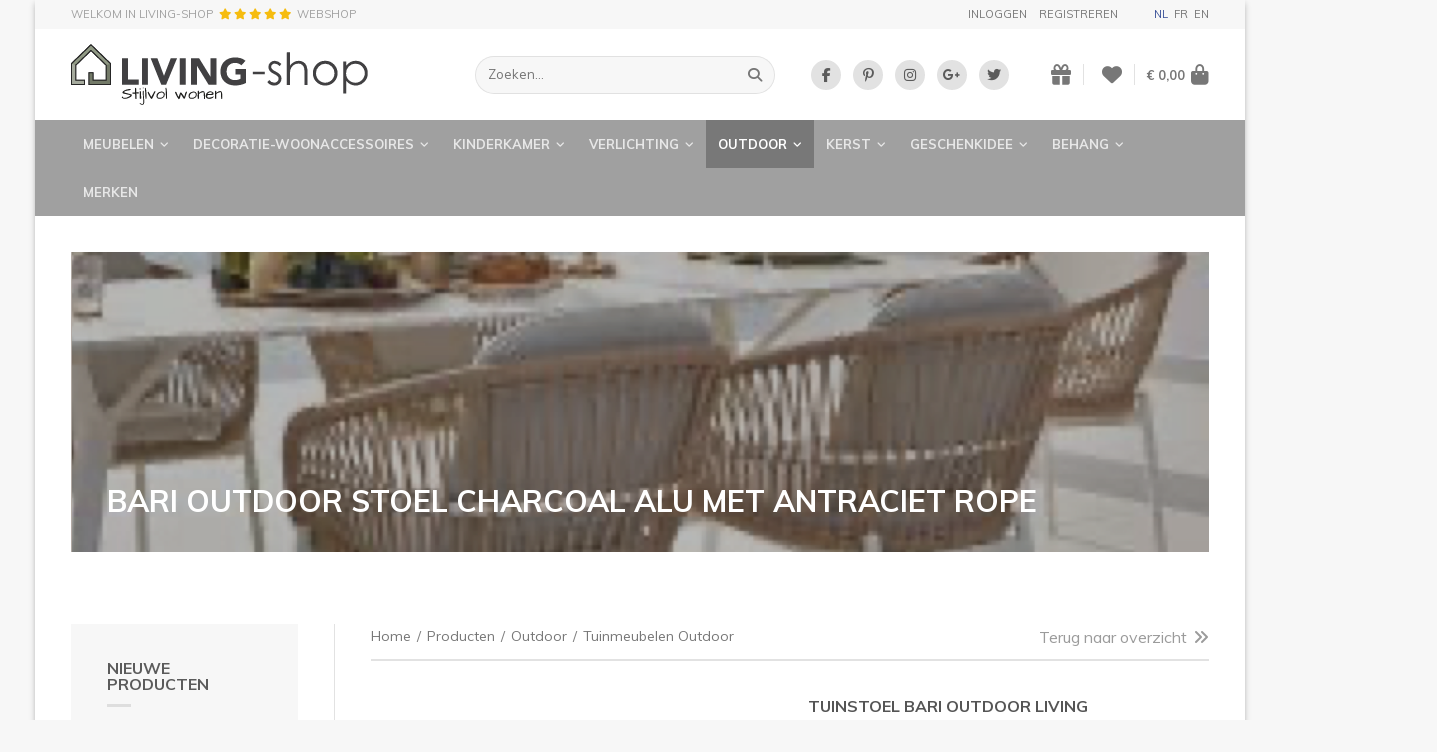

--- FILE ---
content_type: text/html; charset=UTF-8
request_url: https://www.living-shop.eu/nl/producten/outdoor/tuinmeubelen-outdoor/bari-outdoor-stoel-charcoal-alu-met-antraciet-rope
body_size: 28187
content:
<!doctype html><html lang="nl-BE" class="no-js "><head> <meta charset="utf-8"> <meta http-equiv="X-UA-Compatible" content="IE=edge"> <title>Outdoor living stoelen Bari online | LIVING-shop webshop</title> <meta name="keywords" content="outdoor living, bari stoel, outdoor stoelen"> <meta name="description" content="OUTDOOR LIVING Bari tuinstoelen charcoal aluminium frame met narurel rope bari outdoor stoelen online kopen. Eerlijke prijzen & uitstekende service. "> <meta name="robots" content="index,follow,max-snippet:-1"> <meta name="viewport" content="width=device-width, initial-scale=1, minimal-ui"> <meta name="google-site-verification" content="wBztr5zibKZjYM9A7Bs7q_hvEvbSFFg0QfVBHTKwXMI"> <link rel="canonical" href="https://www.living-shop.eu/nl/producten/outdoor/tuinmeubelen-outdoor/bari-outdoor-stoel-charcoal-alu-met-antraciet-rope"> <link rel="stylesheet" href="https://shuttle-assets-new.s3.amazonaws.com/compiled/front-821b78f73f.css"> <link rel="stylesheet" href="https://shuttle-storage.s3.amazonaws.com/painturahome/system/themes/theme-710ccb2751.css"> <link rel="stylesheet" href="https://fonts.googleapis.com/css?family=Muli:400,400italic,700,700italic,300,300italic&subset=latin"> <link rel="stylesheet" href="https://fonts.googleapis.com/css?family=Dancing+Script:400,400italic,700,700italic&subset=latin"> <link rel="stylesheet" href="https://fonts.googleapis.com/css?family=Muli:400,400italic,700,700italic&subset=latin"> <script src="https://shuttle-assets-new.s3.amazonaws.com/assets/js/vendor/modernizr.min.js"></script> <script src="https://kit.fontawesome.com/f4fe980f49.js" crossorigin="anonymous"></script> <script src="https://kit.fontawesome.com/78bbb71bd9.js" crossorigin="anonymous"></script> <link rel="apple-touch-icon" sizes="57x57" href="https://static.living-shop.eu/system/favicon/apple-touch-icon-57x57.png?1485782205&v=57cb558b63"><link rel="apple-touch-icon" sizes="60x60" href="https://static.living-shop.eu/system/favicon/apple-touch-icon-60x60.png?1485782205&v=57cb558b63"><link rel="apple-touch-icon" sizes="72x72" href="https://static.living-shop.eu/system/favicon/apple-touch-icon-72x72.png?1485782205&v=57cb558b63"><link rel="apple-touch-icon" sizes="76x76" href="https://static.living-shop.eu/system/favicon/apple-touch-icon-76x76.png?1485782205&v=57cb558b63"><link rel="apple-touch-icon" sizes="114x114" href="https://static.living-shop.eu/system/favicon/apple-touch-icon-114x114.png?1485782205&v=57cb558b63"><link rel="apple-touch-icon" sizes="120x120" href="https://static.living-shop.eu/system/favicon/apple-touch-icon-120x120.png?1485782205&v=57cb558b63"><link rel="apple-touch-icon" sizes="144x144" href="https://static.living-shop.eu/system/favicon/apple-touch-icon-144x144.png?1485782205&v=57cb558b63"><link rel="apple-touch-icon" sizes="152x152" href="https://static.living-shop.eu/system/favicon/apple-touch-icon-152x152.png?1485782205&v=57cb558b63"><link rel="icon" type="image/png" href="https://static.living-shop.eu/system/favicon/favicon-32x32.png?1485782205&v=57cb558b63" sizes="32x32"><link rel="icon" type="image/png" href="https://static.living-shop.eu/system/favicon/favicon-16x16.png?1485782205&v=57cb558b63" sizes="16x16"><link rel="manifest" href="https://static.living-shop.eu/system/favicon/manifest.json?1485782205&v=57cb558b63"><link rel="shortcut icon" href="https://static.living-shop.eu/system/favicon/favicon.ico?1485782205&v=57cb558b63"><meta name="theme-color" content="#ffffff"> <meta name="apple-mobile-web-app-title" content="LIVING-shop"> <meta name="application-name" content="LIVING-shop"> <meta property="og:title" content="Outdoor living stoelen Bari online | LIVING-shop webshop"> <meta property="og:description" content="OUTDOOR LIVING Bari tuinstoelen charcoal aluminium frame met narurel rope bari outdoor stoelen online kopen. Eerlijke prijzen & uitstekende service. "> <meta property="og:image" content="http://shuttle-storage.s3.amazonaws.com/painturahome/system/resized/products/-/webshop%20fotos%202017/Rogiers/house%26garden/BARI_outdoor_CHAIR_tuinstoel_BARI_63x64x78%2C5_1200x1200.png?1679402509"> <meta property="og:image:width" content="1200"> <meta property="og:image:height" content="1200"> <meta property="og:type" content="website"> <meta property="og:url" content="https://www.living-shop.eu/nl/producten/outdoor/tuinmeubelen-outdoor/bari-outdoor-stoel-charcoal-alu-met-antraciet-rope"> <meta property="og:site_name" content="LIVING-shop"> <meta property="twitter:card" content="summary_large_image"> <meta property="twitter:title" content="Outdoor living stoelen Bari online | LIVING-shop webshop"> <meta property="twitter:description" content="OUTDOOR LIVING Bari tuinstoelen charcoal aluminium frame met narurel rope bari outdoor stoelen online kopen. Eerlijke prijzen & uitstekende service. "> <meta property="twitter:image" content="http://shuttle-storage.s3.amazonaws.com/painturahome/system/resized/products/-/webshop%20fotos%202017/Rogiers/house%26garden/BARI_outdoor_CHAIR_tuinstoel_BARI_63x64x78%2C5_1200x1200.png?1679402509"> <link rel="alternate" hreflang="nl" href="https://www.living-shop.eu/nl/producten/outdoor/tuinmeubelen-outdoor/bari-outdoor-stoel-charcoal-alu-met-antraciet-rope"> <link rel="alternate" hreflang="fr" href="https://www.living-shop.eu/fr/produits/exterieur/meubles-jardin/chaise-dexterieur-bari-alu-charcoal-avec-corde-anthracite"> <link rel="alternate" hreflang="en" href="https://www.living-shop.eu/en/products/outdoor/garden-furniture-outdoor/bari-outdoor-chair-charcoal-alu-with-anthracite-rope"> <link rel="alternate" hreflang="x-default" href="https://www.living-shop.eu/nl/producten/outdoor/tuinmeubelen-outdoor/bari-outdoor-stoel-charcoal-alu-met-antraciet-rope"> </head><body> <script>
  (function(i,s,o,g,r,a,m){i['GoogleAnalyticsObject']=r;i[r]=i[r]||function(){
  (i[r].q=i[r].q||[]).push(arguments)},i[r].l=1*new Date();a=s.createElement(o),
  m=s.getElementsByTagName(o)[0];a.async=1;a.src=g;m.parentNode.insertBefore(a,m)
  })(window,document,'script','https://www.google-analytics.com/analytics.js','ga');

  ga('create', 'UA-91936014-1', 'auto');
  ga('send', 'pageview');

</script> <!--[if lt IE 10]> <p class="BrowseHappy">You are using an <strong>outdated</strong> browser. Please <a href="http://browsehappy.com/">upgrade your browser</a> to improve your experience.</p> <![endif]--> <div class="Page" id="page-5-product"><div class="Wrapper" id="wrapper"><div class="custom-style-4"><section class="Header shuttle-Block custom-style-1 " ><div class="shuttle-Widget shuttle-TemplateWidget" id="widget-7-090a01505bdadc0268059419687cdcc2"><div class="Grid-widgetInnerCell EntityTrigger-7" ><div class="Row"><div class="shuttle-Widget custom-style-44" id="widget-290-e080009c8f72bb1e7ab67a231d516bde"><div class="Container "><div class="Grid-widgetInnerCell EntityTrigger-290" ><div class="Row"><div class="shuttle-Widget-wrapGrid wrap-Grid" data-grid-cols="2"><div id="grid_16db7a5951" class="Grid Grid--withGutter-large Grid--alignMiddle"><div class="Grid-cell u-size1of2"><div class="Grid-innerCell " data-grid-cell="1/2"><div class="Row"></div><div class="Row"><div class="shuttle-Widget" id="widget-14197-2bc896106d49bd9ba14fbcccddb58332"><a class="Grid-widgetInnerCell u-block EntityTrigger-14197" href="/nl/testimonials" ><div class="Row"><div class="shuttle-Widget-wrapGrid wrap-Grid" data-grid-cols="3"><div id="grid_8d67267c53" class="Grid Grid--withGutter-xsmall Grid--alignMiddle"><div class="Grid-cell u-size1of3"><div class="Grid-innerCell " data-grid-cell="1/3"><div class="shuttle-Element shuttle-Element--text custom-style-text" id="element-14196"><p>WELKOM IN LIVING-SHOP</p></div></div></div><div class="Grid-cell u-size1of3"><div class="Grid-innerCell " data-grid-cell="1/3"><div class="shuttle-Element shuttle-Element--text custom-style-text" id="element-14199"><p><span class="color-30"><i class="fas fa-star"></i> <i class="fas fa-star"></i> <i class="fas fa-star"></i> <i class="fas fa-star"></i> <i class="fas fa-star"></i></span></p></div></div></div><div class="Grid-cell u-size1of3"><div class="Grid-innerCell " data-grid-cell="1/3"><div class="shuttle-Element shuttle-Element--text custom-style-text" id="element-14200"><p>webshop</p></div></div></div></div></div></div></a></div></div></div></div><div class="Grid-cell u-size1of2"><div class="Grid-innerCell " data-grid-cell="1/2"><div class="shuttle-Widget" id="widget-2377-b3bc7536aab2137166631a61692fa001"><div class="Grid-widgetInnerCell EntityTrigger-2377" ><div class="Row"><div class="shuttle-Widget-wrapGrid wrap-Grid" data-grid-cols="2"><div id="grid_72df4a7312" class="Grid Grid--withGutter-large Grid--alignMiddle u-noResize"><div class="Grid-cell u-size1of2 u-noResize"><div class="Grid-innerCell " data-grid-cell="1/2"><div class="Row"><div class="NavWrapper Nav-1203" id="element-1203"><ul class="shuttle-Element shuttle-Element--navigation Nav custom-style-87"><ul class="Nav Nav--stacked "><li class="Nav-item"><a href="/nl/gebruiker/inloggen" class="Nav-itemTarget EntityTrigger-1203-1-0 custom-style-88" >Inloggen</a></li><li class="Nav-item"><a href="/nl/gebruiker/registreren" class="Nav-itemTarget EntityTrigger-1203-1-1 custom-style-88" >Registreren</a></li></ul></li></ul></div></div><div class="Row"></div></div></div><div class="Grid-cell u-size1of2 u-noResize"><div class="Grid-innerCell " data-grid-cell="1/2"><ul class="shuttle-Element shuttle-Element--langNavigation Nav Nav--withGutter-xsmall custom-style-language-navigation" id="element-463"><li class="Nav-item is-first"><a class="Nav-itemTarget custom-style-language-navigation-item custom-style-language-navigation-item-active" href="/nl/producten/outdoor/tuinmeubelen-outdoor/bari-outdoor-stoel-charcoal-alu-met-antraciet-rope">nl</a></li><li class="Nav-item"><a class="Nav-itemTarget custom-style-language-navigation-item" href="/fr/produits/exterieur/meubles-jardin/chaise-dexterieur-bari-alu-charcoal-avec-corde-anthracite">fr</a></li><li class="Nav-item"><a class="Nav-itemTarget custom-style-language-navigation-item" href="/en/products/outdoor/garden-furniture-outdoor/bari-outdoor-chair-charcoal-alu-with-anthracite-rope">en</a></li></ul></div></div></div></div></div></div></div></div></div></div></div></div></div></div></div></div><div class="Row"><div class="shuttle-Widget custom-style-22" id="widget-154-6ed0d25e32737352f3a5a1e466c97f78"><div class="Container "><div class="Grid-widgetInnerCell EntityTrigger-154" ><div class="Row"><div class="shuttle-Widget-wrapGrid wrap-Grid" data-grid-cols="4"><div id="grid_2baaaa653e" class="Grid Grid--withGutter-large Grid--alignMiddle u-noResize"><div class="Grid-cell u-size1of4 u-noResize"><div class="Grid-innerCell " data-grid-cell="1/4"><a href="/nl" class=""><img class="shuttle-Element shuttle-Element--image EntityTrigger-27 Entity-27 custom-style-6" alt="LIVING-shop" title="" id="element-27" data-url="https://static.living-shop.eu/assets/_logo.svg?1485782123&w=383&h=79" data-asset-resize-id="27-b3f0bb1c3e9b7f899585b110f1c8ec80" data-asset-id="2" src="https://static.living-shop.eu/assets/_logo.svg?1485782123"></a></div></div><div class="Grid-cell u-size1of4 u-noResize"><div class="Grid-innerCell " data-grid-cell="1/4"><div class="shuttle-FormWidget custom-style-24"><form method="POST" action="https://www.living-shop.eu/form/nl/158" accept-charset="UTF-8" class="Form--vertical" enctype="multipart/form-data"><input type="hidden" name="redirect" value="/nl/zoekresultaten"><input type="hidden" name="add_parameters" value="1"><div class="Row"><div class="shuttle-Widget-wrapGrid wrap-Grid" data-grid-cols="2"><div id="grid_28f487c708" class="Grid u-noResize"><div class="Grid-cell u-size1of2 u-noResize"><div class="Grid-innerCell " data-grid-cell="1/2"><div class="Form-item " id="element-161"><div class="Form-controls"><input id="fields[161]" placeholder="Zoeken..." class="custom-style-25" data-parsley-maxlength="255" name="fields[161]" type="text" value=""> </div></div></div></div><div class="Grid-cell u-size1of2 u-noResize"><div class="Grid-innerCell " data-grid-cell="1/2"><div class="Form-item Form-item--action"><div class="Form-controls"><button type="submit" class="Button custom-style-26"><i class="fas fa-search"></i></button></div></div></div></div></div></div></div><input name="_origin" type="hidden" value="5"><input name="form_rendered_at" type="hidden" value="1768527065"></form></div></div></div><div class="Grid-cell u-size1of4 u-noResize"><div class="Grid-innerCell " data-grid-cell="1/4"><div class="shuttle-Widget custom-style-65" id="widget-2429-491e936a6f6b3979f722ab4aff3ed0f1"><div class="Row"><div class="Grid-widgetInnerCell EntityTrigger-2429" ><div class="Row"><div class="shuttle-Element shuttle-Element--button" id="element-2431"> <a data-action="1" href="https://www.facebook.com/LandelijkeMeubelsWebshop/" class="Button EntityTrigger-2431 custom-style-66" target="_blank"><p><i class="fab fa-facebook-f"></i></p></a></div></div></div></div><div class="Row"><div class="Grid-widgetInnerCell EntityTrigger-2429" ><div class="Row"><div class="shuttle-Element shuttle-Element--button" id="element-2431"> <a data-action="2" href="https://nl.pinterest.com/LIVINGshop/" class="Button EntityTrigger-2431 custom-style-66" target="_blank"><p><i class="fab fa-pinterest-p"></i></p></a></div></div></div></div><div class="Row"><div class="Grid-widgetInnerCell EntityTrigger-2429" ><div class="Row"><div class="shuttle-Element shuttle-Element--button" id="element-2431"> <a data-action="3" href="https://www.instagram.com/livingshop.eu/" class="Button EntityTrigger-2431 custom-style-66" target="_blank"><p><i class="fab fa-instagram"></i></p></a></div></div></div></div><div class="Row"><div class="Grid-widgetInnerCell EntityTrigger-2429" ><div class="Row"><div class="shuttle-Element shuttle-Element--button" id="element-2431"> <a data-action="4" href="https://business.google.com/u/0/b/111227470869875573121/dashboard/l/02018108581888468924" class="Button EntityTrigger-2431 custom-style-66" target="_blank"><p><i class="fab fa-google-plus-g"></i></p></a></div></div></div></div><div class="Row"><div class="Grid-widgetInnerCell EntityTrigger-2429" ><div class="Row"><div class="shuttle-Element shuttle-Element--button" id="element-2431"> <a data-action="5" href="https://twitter.com/LIVINGshop_" class="Button EntityTrigger-2431 custom-style-66" target="_blank"><p><i class="fab fa-twitter"></i></p></a></div></div></div></div></div></div></div><div class="Grid-cell u-size1of4 u-noResize"><div class="Grid-innerCell " data-grid-cell="1/4"><div class="shuttle-Widget custom-style-27" id="widget-163-9eabcfbe8810ba474b83fadba138b3ef"><div class="Grid-widgetInnerCell EntityTrigger-163" ><div class="Row"><div class="shuttle-Widget-wrapGrid wrap-Grid" data-grid-cols="3"><style>#grid_20cbc15596:before,	#grid_20cbc15596:after,	#grid_20cbc15596 >.Grid-cell:before,	#grid_20cbc15596 >.Grid-cell:after{ border-color: #e2e2e2; }</style><div id="grid_20cbc15596" class="Grid Grid--withGutter-small Grid--alignMiddle u-noResize Grid--withColumnDivider Grid--withBorderWidth-1"><div class="Grid-cell u-size1of3 u-noResize"><div class="Grid-innerCell " data-grid-cell="1/3"><div class="shuttle-Element shuttle-Element--button" id="element-165"> <a href="/nl/gebruiker/geschenklijst" class="Button EntityTrigger-165 custom-style-28"><i class="fas fa-gift"></i></a></div></div></div><div class="Grid-cell u-size1of3 u-noResize"><div class="Grid-innerCell " data-grid-cell="1/3"><div class="shuttle-Element shuttle-Element--button" id="element-2411"> <a href="/nl/gebruiker/verlanglijst" class="Button EntityTrigger-2411 custom-style-28"><i class="fas fa-heart"></i></a></div></div></div><div class="Grid-cell u-size1of3 u-noResize"><div class="Grid-innerCell " data-grid-cell="1/3"><div class="shuttle-BasketWidget shuttle-BasketWidget--top" id="basketWidget-29"><div class="Row"><div class="shuttle-Element shuttle-Element--button"><a href="/nl/shop" class="Button EntityTrigger-basketToggle custom-style-basket-toggle"><span class="Basket-total">€ 0,00</span><span class="Basket-icon"><i class="fas fa-shopping-bag"></i></span></a></div></div><div class="Row"><div class="shuttle-Widget shuttle-Widget--basket custom-style-basket shuttle-Widget--basketToggleable u-hidden"><div class="Row "><div class="shuttle-Widget shuttle-Widget--basketEmpty "><div class="shuttle-Element shuttle-Element--text u-marginBm"><p>Winkelmandje is leeg</p></div></div></div></div></div></div><script>
document.addEventListener( 'DOMContentLoaded', function () {
	}, false );
</script></div></div></div></div></div></div></div></div></div></div></div></div></div></div></div></div><div class="Row"><div class="shuttle-Widget custom-style-5" id="widget-156-0ae06bb42e6190d0ae0244f828577259"><div class="Container "><div class="Grid-widgetInnerCell EntityTrigger-156" ><div class="Row"><div class="shuttle-Element shuttle-Element--button" id="element-3452"> <a href="javascript:;" class="Button EntityTrigger-3452 custom-style-129"><span class="Toggle-icon"><i class="fas fa-bars"></i></span><span class="Toggle-label">Menu</span></a></div></div><div class="Row"><div class="shuttle-Widget custom-style-128" id="widget-3453-da14411fae9098a29429b02606d5b05c"><div class="Grid-widgetInnerCell EntityTrigger-3453" ><div class="Row"><div class="shuttle-Widget-wrapGrid wrap-Grid" data-grid-cols="2"><div id="grid_5375d63356" class="Grid"><div class="Grid-cell u-size1of2"><div class="Grid-innerCell " data-grid-cell="1/2"><div class="shuttle-Widget custom-style-9" id="widget-30-8c02751a598b9ce5c11dd4e429594d7e"><div class="Row"><div class="Grid-widgetInnerCell custom-style-82 EntityTrigger-30" ><div class="Row"><div class="shuttle-Widget" id="widget-962-0178ca35697ee9d092148826963ae9c5"><div class="Grid-widgetInnerCell EntityTrigger-962" ><div class="Row"><div class="shuttle-Element shuttle-Element--button" id="element-32"> <a data-action="55" href="/nl/producten/meubelen" class="Button EntityTrigger-32 custom-style-8">Meubelen<i class="fas fa-angle-down"></i></a></div></div><div class="Row"></div><div class="Row"></div><div class="Row"></div></div></div></div><div class="Row"><div class="shuttle-Widget custom-style-79" id="widget-965-4d9d90d00169c1195f74bb0174a77f5b"><div class="Row"><div class="Grid-widgetInnerCell EntityTrigger-965" ><div class="Row"><div class="shuttle-Widget" id="widget-967-fbc40aae75416fcd84faa069a7c2326b"><div class="Grid-widgetInnerCell EntityTrigger-967" ><div class="Row"><div class="shuttle-Element shuttle-Element--button" id="element-969"> <a data-action="6" href="/nl/producten/meubelen/zetels-zitbanken" class="Button EntityTrigger-969 custom-style-80">Zetels & zitbanken</a></div></div><div class="Row"></div></div></div></div></div></div><div class="Row"><div class="Grid-widgetInnerCell EntityTrigger-965" ><div class="Row"><div class="shuttle-Widget" id="widget-967-fbc40aae75416fcd84faa069a7c2326b"><div class="Grid-widgetInnerCell EntityTrigger-967" ><div class="Row"><div class="shuttle-Element shuttle-Element--button" id="element-969"> <a data-action="7" href="/nl/producten/meubelen/stoelen" class="Button EntityTrigger-969 custom-style-80">Stoelen</a></div></div><div class="Row"></div></div></div></div></div></div><div class="Row"><div class="Grid-widgetInnerCell EntityTrigger-965" ><div class="Row"><div class="shuttle-Widget" id="widget-967-fbc40aae75416fcd84faa069a7c2326b"><div class="Grid-widgetInnerCell EntityTrigger-967" ><div class="Row"><div class="shuttle-Element shuttle-Element--button" id="element-969"> <a data-action="8" href="/nl/producten/meubelen/salontafels-en-bijzettafels" class="Button EntityTrigger-969 custom-style-80">Salontafels en bijzettafels</a></div></div><div class="Row"></div></div></div></div></div></div><div class="Row"><div class="Grid-widgetInnerCell EntityTrigger-965" ><div class="Row"><div class="shuttle-Widget" id="widget-967-fbc40aae75416fcd84faa069a7c2326b"><div class="Grid-widgetInnerCell EntityTrigger-967" ><div class="Row"><div class="shuttle-Element shuttle-Element--button" id="element-969"> <a data-action="9" href="/nl/producten/meubelen/tv-meubels" class="Button EntityTrigger-969 custom-style-80">TV-meubels</a></div></div><div class="Row"></div></div></div></div></div></div><div class="Row"><div class="Grid-widgetInnerCell EntityTrigger-965" ><div class="Row"><div class="shuttle-Widget" id="widget-967-fbc40aae75416fcd84faa069a7c2326b"><div class="Grid-widgetInnerCell EntityTrigger-967" ><div class="Row"><div class="shuttle-Element shuttle-Element--button" id="element-969"> <a data-action="10" href="/nl/producten/meubelen/tafels" class="Button EntityTrigger-969 custom-style-80">Tafels</a></div></div><div class="Row"></div></div></div></div></div></div><div class="Row"><div class="Grid-widgetInnerCell EntityTrigger-965" ><div class="Row"><div class="shuttle-Widget" id="widget-967-fbc40aae75416fcd84faa069a7c2326b"><div class="Grid-widgetInnerCell EntityTrigger-967" ><div class="Row"><div class="shuttle-Element shuttle-Element--button" id="element-969"> <a data-action="11" href="/nl/producten/meubelen/kasten" class="Button EntityTrigger-969 custom-style-80">Kasten</a></div></div><div class="Row"></div></div></div></div></div></div><div class="Row"><div class="Grid-widgetInnerCell EntityTrigger-965" ><div class="Row"><div class="shuttle-Widget" id="widget-967-fbc40aae75416fcd84faa069a7c2326b"><div class="Grid-widgetInnerCell EntityTrigger-967" ><div class="Row"><div class="shuttle-Element shuttle-Element--button" id="element-969"> <a data-action="12" href="/nl/producten/meubelen/rekken" class="Button EntityTrigger-969 custom-style-80">Rekken</a></div></div><div class="Row"></div></div></div></div></div></div><div class="Row"><div class="Grid-widgetInnerCell EntityTrigger-965" ><div class="Row"><div class="shuttle-Widget" id="widget-967-fbc40aae75416fcd84faa069a7c2326b"><div class="Grid-widgetInnerCell EntityTrigger-967" ><div class="Row"><div class="shuttle-Element shuttle-Element--button" id="element-969"> <a data-action="13" href="/nl/producten/meubelen/keukens-landelijk" class="Button EntityTrigger-969 custom-style-80">Keukens landelijk</a></div></div><div class="Row"></div></div></div></div></div></div><div class="Row"><div class="Grid-widgetInnerCell EntityTrigger-965" ><div class="Row"><div class="shuttle-Widget" id="widget-967-fbc40aae75416fcd84faa069a7c2326b"><div class="Grid-widgetInnerCell EntityTrigger-967" ><div class="Row"><div class="shuttle-Element shuttle-Element--button" id="element-969"> <a data-action="14" href="/nl/producten/meubelen/badkamermeubels" class="Button EntityTrigger-969 custom-style-80">Badkamermeubels </a></div></div><div class="Row"></div></div></div></div></div></div><div class="Row"><div class="Grid-widgetInnerCell EntityTrigger-965" ><div class="Row"><div class="shuttle-Widget" id="widget-967-fbc40aae75416fcd84faa069a7c2326b"><div class="Grid-widgetInnerCell EntityTrigger-967" ><div class="Row"><div class="shuttle-Element shuttle-Element--button" id="element-969"> <a data-action="15" href="/nl/producten/meubelen/bureaus" class="Button EntityTrigger-969 custom-style-80">Bureaus</a></div></div><div class="Row"></div></div></div></div></div></div><div class="Row"><div class="Grid-widgetInnerCell EntityTrigger-965" ><div class="Row"><div class="shuttle-Widget" id="widget-967-fbc40aae75416fcd84faa069a7c2326b"><div class="Grid-widgetInnerCell EntityTrigger-967" ><div class="Row"><div class="shuttle-Element shuttle-Element--button" id="element-969"> <a data-action="16" href="/nl/producten/meubelen/bedden-en-nachttafels" class="Button EntityTrigger-969 custom-style-80">Bedden en nachttafels</a></div></div><div class="Row"></div></div></div></div></div></div><div class="Row"><div class="Grid-widgetInnerCell EntityTrigger-965" ><div class="Row"><div class="shuttle-Widget" id="widget-967-fbc40aae75416fcd84faa069a7c2326b"><div class="Grid-widgetInnerCell EntityTrigger-967" ><div class="Row"><div class="shuttle-Element shuttle-Element--button" id="element-969"> <a data-action="17" href="/nl/producten/meubelen/wandtafels-consoles" class="Button EntityTrigger-969 custom-style-80">Wandtafels / consoles</a></div></div><div class="Row"></div></div></div></div></div></div><div class="Row"><div class="Grid-widgetInnerCell EntityTrigger-965" ><div class="Row"><div class="shuttle-Widget" id="widget-967-fbc40aae75416fcd84faa069a7c2326b"><div class="Grid-widgetInnerCell EntityTrigger-967" ><div class="Row"><div class="shuttle-Element shuttle-Element--button" id="element-969"> <a data-action="18" href="/nl/producten/meubelen/poefs" class="Button EntityTrigger-969 custom-style-80">Poefs</a></div></div><div class="Row"></div></div></div></div></div></div><div class="Row"><div class="Grid-widgetInnerCell EntityTrigger-965" ><div class="Row"><div class="shuttle-Widget" id="widget-967-fbc40aae75416fcd84faa069a7c2326b"><div class="Grid-widgetInnerCell EntityTrigger-967" ><div class="Row"><div class="shuttle-Element shuttle-Element--button" id="element-969"> <a data-action="19" href="/nl/producten/meubelen/spiegels" class="Button EntityTrigger-969 custom-style-80">Spiegels</a></div></div><div class="Row"></div></div></div></div></div></div><div class="Row"><div class="Grid-widgetInnerCell EntityTrigger-965" ><div class="Row"><div class="shuttle-Widget" id="widget-967-fbc40aae75416fcd84faa069a7c2326b"><div class="Grid-widgetInnerCell EntityTrigger-967" ><div class="Row"><div class="shuttle-Element shuttle-Element--button" id="element-969"> <a data-action="20" href="/nl/producten/meubelen/sierschouwen" class="Button EntityTrigger-969 custom-style-80">Sierschouwen</a></div></div><div class="Row"></div></div></div></div></div></div></div></div></div></div><div class="Row"><div class="Grid-widgetInnerCell custom-style-82 EntityTrigger-30" ><div class="Row"><div class="shuttle-Widget" id="widget-962-0178ca35697ee9d092148826963ae9c5"><div class="Grid-widgetInnerCell EntityTrigger-962" ><div class="Row"><div class="shuttle-Element shuttle-Element--button" id="element-32"> <a data-action="56" href="/nl/producten/decoratie-woonaccessoires" class="Button EntityTrigger-32 custom-style-8"> Decoratie-woonaccessoires<i class="fas fa-angle-down"></i></a></div></div><div class="Row"></div><div class="Row"></div><div class="Row"></div></div></div></div><div class="Row"><div class="shuttle-Widget custom-style-79" id="widget-965-75639c5d81083b5f671b2c0631fc97d5"><div class="Row"><div class="Grid-widgetInnerCell EntityTrigger-965" ><div class="Row"><div class="shuttle-Widget" id="widget-967-fbc40aae75416fcd84faa069a7c2326b"><div class="Grid-widgetInnerCell EntityTrigger-967" ><div class="Row"><div class="shuttle-Element shuttle-Element--button" id="element-969"> <a data-action="21" href="/nl/producten/decoratie-woonaccessoires/keukenaccessoires" class="Button EntityTrigger-969 custom-style-80">Keukenaccessoires</a></div></div><div class="Row"></div></div></div></div></div></div><div class="Row"><div class="Grid-widgetInnerCell EntityTrigger-965" ><div class="Row"><div class="shuttle-Widget" id="widget-967-fbc40aae75416fcd84faa069a7c2326b"><div class="Grid-widgetInnerCell EntityTrigger-967" ><div class="Row"><div class="shuttle-Element shuttle-Element--button" id="element-969"> <a data-action="22" href="/nl/producten/decoratie-woonaccessoires/beelden" class="Button EntityTrigger-969 custom-style-80">Beelden</a></div></div><div class="Row"></div></div></div></div></div></div><div class="Row"><div class="Grid-widgetInnerCell EntityTrigger-965" ><div class="Row"><div class="shuttle-Widget" id="widget-967-fbc40aae75416fcd84faa069a7c2326b"><div class="Grid-widgetInnerCell EntityTrigger-967" ><div class="Row"><div class="shuttle-Element shuttle-Element--button" id="element-969"> <a data-action="23" href="/nl/producten/decoratie-woonaccessoires/interieuraccessoires" class="Button EntityTrigger-969 custom-style-80">Interieuraccessoires</a></div></div><div class="Row"></div></div></div></div></div></div><div class="Row"><div class="Grid-widgetInnerCell EntityTrigger-965" ><div class="Row"><div class="shuttle-Widget" id="widget-967-fbc40aae75416fcd84faa069a7c2326b"><div class="Grid-widgetInnerCell EntityTrigger-967" ><div class="Row"><div class="shuttle-Element shuttle-Element--button" id="element-969"> <a data-action="24" href="/nl/producten/decoratie-woonaccessoires/servies" class="Button EntityTrigger-969 custom-style-80">Servies</a></div></div><div class="Row"></div></div></div></div></div></div><div class="Row"><div class="Grid-widgetInnerCell EntityTrigger-965" ><div class="Row"><div class="shuttle-Widget" id="widget-967-fbc40aae75416fcd84faa069a7c2326b"><div class="Grid-widgetInnerCell EntityTrigger-967" ><div class="Row"><div class="shuttle-Element shuttle-Element--button" id="element-969"> <a data-action="25" href="/nl/producten/decoratie-woonaccessoires/badkameraccessoires" class="Button EntityTrigger-969 custom-style-80">Badkameraccessoires</a></div></div><div class="Row"></div></div></div></div></div></div><div class="Row"><div class="Grid-widgetInnerCell EntityTrigger-965" ><div class="Row"><div class="shuttle-Widget" id="widget-967-fbc40aae75416fcd84faa069a7c2326b"><div class="Grid-widgetInnerCell EntityTrigger-967" ><div class="Row"><div class="shuttle-Element shuttle-Element--button" id="element-969"> <a data-action="26" href="/nl/producten/decoratie-woonaccessoires/wanddecoratie" class="Button EntityTrigger-969 custom-style-80">Wanddecoratie</a></div></div><div class="Row"></div></div></div></div></div></div><div class="Row"><div class="Grid-widgetInnerCell EntityTrigger-965" ><div class="Row"><div class="shuttle-Widget" id="widget-967-fbc40aae75416fcd84faa069a7c2326b"><div class="Grid-widgetInnerCell EntityTrigger-967" ><div class="Row"><div class="shuttle-Element shuttle-Element--button" id="element-969"> <a data-action="27" href="/nl/producten/decoratie-woonaccessoires/kussens-plaids-tapijten" class="Button EntityTrigger-969 custom-style-80">Kussens & plaids & tapijten</a></div></div><div class="Row"></div></div></div></div></div></div><div class="Row"><div class="Grid-widgetInnerCell EntityTrigger-965" ><div class="Row"><div class="shuttle-Widget" id="widget-967-fbc40aae75416fcd84faa069a7c2326b"><div class="Grid-widgetInnerCell EntityTrigger-967" ><div class="Row"><div class="shuttle-Element shuttle-Element--button" id="element-969"> <a data-action="28" href="/nl/producten/decoratie-woonaccessoires/bedlinnen" class="Button EntityTrigger-969 custom-style-80">Bedlinnen</a></div></div><div class="Row"></div></div></div></div></div></div><div class="Row"><div class="Grid-widgetInnerCell EntityTrigger-965" ><div class="Row"><div class="shuttle-Widget" id="widget-967-fbc40aae75416fcd84faa069a7c2326b"><div class="Grid-widgetInnerCell EntityTrigger-967" ><div class="Row"><div class="shuttle-Element shuttle-Element--button" id="element-969"> <a data-action="29" href="/nl/producten/decoratie-woonaccessoires/tassen" class="Button EntityTrigger-969 custom-style-80">Tassen</a></div></div><div class="Row"></div></div></div></div></div></div></div></div></div></div><div class="Row"><div class="Grid-widgetInnerCell custom-style-82 EntityTrigger-30" ><div class="Row"><div class="shuttle-Widget" id="widget-962-0178ca35697ee9d092148826963ae9c5"><div class="Grid-widgetInnerCell EntityTrigger-962" ><div class="Row"><div class="shuttle-Element shuttle-Element--button" id="element-32"> <a data-action="57" href="/nl/producten/kinderkamer" class="Button EntityTrigger-32 custom-style-8">Kinderkamer<i class="fas fa-angle-down"></i></a></div></div><div class="Row"></div><div class="Row"></div><div class="Row"></div></div></div></div><div class="Row"><div class="shuttle-Widget custom-style-79" id="widget-965-b1f5ceb48b7e76ea6ae92cb9ece40836"><div class="Row"><div class="Grid-widgetInnerCell EntityTrigger-965" ><div class="Row"><div class="shuttle-Widget" id="widget-967-fbc40aae75416fcd84faa069a7c2326b"><div class="Grid-widgetInnerCell EntityTrigger-967" ><div class="Row"><div class="shuttle-Element shuttle-Element--button" id="element-969"> <a data-action="30" href="/nl/producten/kinderkamer/wanddecoratie-kinderkamer" class="Button EntityTrigger-969 custom-style-80">Wanddecoratie kinderkamer</a></div></div><div class="Row"></div></div></div></div></div></div><div class="Row"><div class="Grid-widgetInnerCell EntityTrigger-965" ><div class="Row"><div class="shuttle-Widget" id="widget-967-fbc40aae75416fcd84faa069a7c2326b"><div class="Grid-widgetInnerCell EntityTrigger-967" ><div class="Row"><div class="shuttle-Element shuttle-Element--button" id="element-969"> <a data-action="31" href="/nl/producten/kinderkamer/kindermeubelen" class="Button EntityTrigger-969 custom-style-80">Kindermeubelen</a></div></div><div class="Row"></div></div></div></div></div></div><div class="Row"><div class="Grid-widgetInnerCell EntityTrigger-965" ><div class="Row"><div class="shuttle-Widget" id="widget-967-fbc40aae75416fcd84faa069a7c2326b"><div class="Grid-widgetInnerCell EntityTrigger-967" ><div class="Row"><div class="shuttle-Element shuttle-Element--button" id="element-969"> <a data-action="32" href="/nl/producten/kinderkamer/kindertextiel" class="Button EntityTrigger-969 custom-style-80">Kindertextiel</a></div></div><div class="Row"></div></div></div></div></div></div><div class="Row"><div class="Grid-widgetInnerCell EntityTrigger-965" ><div class="Row"><div class="shuttle-Widget" id="widget-967-fbc40aae75416fcd84faa069a7c2326b"><div class="Grid-widgetInnerCell EntityTrigger-967" ><div class="Row"><div class="shuttle-Element shuttle-Element--button" id="element-969"> <a data-action="33" href="/nl/producten/kinderkamer/kinderkamerverlichting" class="Button EntityTrigger-969 custom-style-80">Kinderkamerverlichting</a></div></div><div class="Row"></div></div></div></div></div></div><div class="Row"><div class="Grid-widgetInnerCell EntityTrigger-965" ><div class="Row"><div class="shuttle-Widget" id="widget-967-fbc40aae75416fcd84faa069a7c2326b"><div class="Grid-widgetInnerCell EntityTrigger-967" ><div class="Row"><div class="shuttle-Element shuttle-Element--button" id="element-969"> <a data-action="34" href="/nl/producten/kinderkamer/kinderkameraccessoires" class="Button EntityTrigger-969 custom-style-80">Kinderkameraccessoires</a></div></div><div class="Row"></div></div></div></div></div></div><div class="Row"><div class="Grid-widgetInnerCell EntityTrigger-965" ><div class="Row"><div class="shuttle-Widget" id="widget-967-fbc40aae75416fcd84faa069a7c2326b"><div class="Grid-widgetInnerCell EntityTrigger-967" ><div class="Row"><div class="shuttle-Element shuttle-Element--button" id="element-969"> <a data-action="35" href="/nl/producten/kinderkamer/speelgoed-teddyberen" class="Button EntityTrigger-969 custom-style-80">Speelgoed & teddyberen</a></div></div><div class="Row"></div></div></div></div></div></div></div></div></div></div><div class="Row"><div class="Grid-widgetInnerCell custom-style-82 EntityTrigger-30" ><div class="Row"><div class="shuttle-Widget" id="widget-962-0178ca35697ee9d092148826963ae9c5"><div class="Grid-widgetInnerCell EntityTrigger-962" ><div class="Row"><div class="shuttle-Element shuttle-Element--button" id="element-32"> <a data-action="58" href="/nl/producten/verlichting" class="Button EntityTrigger-32 custom-style-8">Verlichting<i class="fas fa-angle-down"></i></a></div></div><div class="Row"></div><div class="Row"></div><div class="Row"></div></div></div></div><div class="Row"><div class="shuttle-Widget custom-style-79" id="widget-965-071f7c399c3fcdda6421ed48584f1433"><div class="Row"><div class="Grid-widgetInnerCell EntityTrigger-965" ><div class="Row"><div class="shuttle-Widget" id="widget-967-fbc40aae75416fcd84faa069a7c2326b"><div class="Grid-widgetInnerCell EntityTrigger-967" ><div class="Row"><div class="shuttle-Element shuttle-Element--button" id="element-969"> <a data-action="36" href="/nl/producten/verlichting/tafellampen-en-lampvoeten" class="Button EntityTrigger-969 custom-style-80">Tafellampen en lampvoeten</a></div></div><div class="Row"></div></div></div></div></div></div><div class="Row"><div class="Grid-widgetInnerCell EntityTrigger-965" ><div class="Row"><div class="shuttle-Widget" id="widget-967-fbc40aae75416fcd84faa069a7c2326b"><div class="Grid-widgetInnerCell EntityTrigger-967" ><div class="Row"><div class="shuttle-Element shuttle-Element--button" id="element-969"> <a data-action="37" href="/nl/producten/verlichting/vloerlampen" class="Button EntityTrigger-969 custom-style-80">Vloerlampen</a></div></div><div class="Row"></div></div></div></div></div></div><div class="Row"><div class="Grid-widgetInnerCell EntityTrigger-965" ><div class="Row"><div class="shuttle-Widget" id="widget-967-fbc40aae75416fcd84faa069a7c2326b"><div class="Grid-widgetInnerCell EntityTrigger-967" ><div class="Row"><div class="shuttle-Element shuttle-Element--button" id="element-969"> <a data-action="38" href="/nl/producten/verlichting/lusters-hanglampen" class="Button EntityTrigger-969 custom-style-80">Lusters & hanglampen</a></div></div><div class="Row"></div></div></div></div></div></div><div class="Row"><div class="Grid-widgetInnerCell EntityTrigger-965" ><div class="Row"><div class="shuttle-Widget" id="widget-967-fbc40aae75416fcd84faa069a7c2326b"><div class="Grid-widgetInnerCell EntityTrigger-967" ><div class="Row"><div class="shuttle-Element shuttle-Element--button" id="element-969"> <a data-action="39" href="/nl/producten/verlichting/wandverlichting" class="Button EntityTrigger-969 custom-style-80">Wandverlichting</a></div></div><div class="Row"></div></div></div></div></div></div><div class="Row"><div class="Grid-widgetInnerCell EntityTrigger-965" ><div class="Row"><div class="shuttle-Widget" id="widget-967-fbc40aae75416fcd84faa069a7c2326b"><div class="Grid-widgetInnerCell EntityTrigger-967" ><div class="Row"><div class="shuttle-Element shuttle-Element--button" id="element-969"> <a data-action="40" href="/nl/producten/verlichting/spots-en-plafondlampen" class="Button EntityTrigger-969 custom-style-80">Spots en plafondlampen</a></div></div><div class="Row"></div></div></div></div></div></div><div class="Row"><div class="Grid-widgetInnerCell EntityTrigger-965" ><div class="Row"><div class="shuttle-Widget" id="widget-967-fbc40aae75416fcd84faa069a7c2326b"><div class="Grid-widgetInnerCell EntityTrigger-967" ><div class="Row"><div class="shuttle-Element shuttle-Element--button" id="element-969"> <a data-action="41" href="/nl/producten/verlichting/lampenkappen" class="Button EntityTrigger-969 custom-style-80">Lampenkappen </a></div></div><div class="Row"></div></div></div></div></div></div><div class="Row"><div class="Grid-widgetInnerCell EntityTrigger-965" ><div class="Row"><div class="shuttle-Widget" id="widget-967-fbc40aae75416fcd84faa069a7c2326b"><div class="Grid-widgetInnerCell EntityTrigger-967" ><div class="Row"><div class="shuttle-Element shuttle-Element--button" id="element-969"> <a data-action="42" href="/nl/producten/verlichting/lampen" class="Button EntityTrigger-969 custom-style-80">Lampen</a></div></div><div class="Row"></div></div></div></div></div></div></div></div></div></div><div class="Row"><div class="Grid-widgetInnerCell custom-style-82 EntityTrigger-30" ><div class="Row"><div class="shuttle-Widget" id="widget-962-0178ca35697ee9d092148826963ae9c5"><div class="Grid-widgetInnerCell EntityTrigger-962" ><div class="Row"></div><div class="Row"><div class="shuttle-Element shuttle-Element--button" id="element-964"> <a data-action="59" href="/nl/producten/outdoor" class="Button EntityTrigger-964 custom-style-78">Outdoor<i class="fas fa-angle-down"></i></a></div></div><div class="Row"></div><div class="Row"></div></div></div></div><div class="Row"><div class="shuttle-Widget custom-style-79" id="widget-965-6e7dce035d0abdcde0e6530c8a7722e0"><div class="Row"><div class="Grid-widgetInnerCell EntityTrigger-965" ><div class="Row"><div class="shuttle-Widget" id="widget-967-fbc40aae75416fcd84faa069a7c2326b"><div class="Grid-widgetInnerCell EntityTrigger-967" ><div class="Row"><div class="shuttle-Element shuttle-Element--button" id="element-969"> <a data-action="43" href="/nl/producten/outdoor/beelden-en-decoratie" class="Button EntityTrigger-969 custom-style-80">Beelden en decoratie</a></div></div><div class="Row"></div></div></div></div></div></div><div class="Row"><div class="Grid-widgetInnerCell EntityTrigger-965" ><div class="Row"><div class="shuttle-Widget" id="widget-967-fbc40aae75416fcd84faa069a7c2326b"><div class="Grid-widgetInnerCell EntityTrigger-967" ><div class="Row"><div class="shuttle-Element shuttle-Element--button" id="element-969"> <a data-action="44" href="/nl/producten/outdoor/buitenverlichting" class="Button EntityTrigger-969 custom-style-80">Buitenverlichting</a></div></div><div class="Row"></div></div></div></div></div></div><div class="Row"><div class="Grid-widgetInnerCell EntityTrigger-965" ><div class="Row"><div class="shuttle-Widget" id="widget-967-fbc40aae75416fcd84faa069a7c2326b"><div class="Grid-widgetInnerCell EntityTrigger-967" ><div class="Row"></div><div class="Row"><div class="shuttle-Element shuttle-Element--button" id="element-971"> <a data-action="45" href="/nl/producten/outdoor/tuinmeubelen-outdoor" class="Button EntityTrigger-971 custom-style-81">Tuinmeubelen Outdoor </a></div></div></div></div></div></div></div><div class="Row"><div class="Grid-widgetInnerCell EntityTrigger-965" ><div class="Row"><div class="shuttle-Widget" id="widget-967-fbc40aae75416fcd84faa069a7c2326b"><div class="Grid-widgetInnerCell EntityTrigger-967" ><div class="Row"><div class="shuttle-Element shuttle-Element--button" id="element-969"> <a data-action="46" href="/nl/producten/outdoor/tuinaccessoires" class="Button EntityTrigger-969 custom-style-80">Tuinaccessoires</a></div></div><div class="Row"></div></div></div></div></div></div></div></div></div></div><div class="Row"><div class="Grid-widgetInnerCell custom-style-82 EntityTrigger-30" ><div class="Row"><div class="shuttle-Widget" id="widget-962-0178ca35697ee9d092148826963ae9c5"><div class="Grid-widgetInnerCell EntityTrigger-962" ><div class="Row"><div class="shuttle-Element shuttle-Element--button" id="element-32"> <a data-action="60" href="/nl/producten/kerst" class="Button EntityTrigger-32 custom-style-8">Kerst<i class="fas fa-angle-down"></i></a></div></div><div class="Row"></div><div class="Row"></div><div class="Row"></div></div></div></div><div class="Row"><div class="shuttle-Widget custom-style-79" id="widget-965-c62a2592d96ce8f2a46419b6ae36607a"><div class="Row"><div class="Grid-widgetInnerCell EntityTrigger-965" ><div class="Row"><div class="shuttle-Widget" id="widget-967-fbc40aae75416fcd84faa069a7c2326b"><div class="Grid-widgetInnerCell EntityTrigger-967" ><div class="Row"><div class="shuttle-Element shuttle-Element--button" id="element-969"> <a data-action="47" href="/nl/producten/kerst/interieuraccesoires-kerst" class="Button EntityTrigger-969 custom-style-80">Interieuraccesoires kerst</a></div></div><div class="Row"></div></div></div></div></div></div><div class="Row"><div class="Grid-widgetInnerCell EntityTrigger-965" ><div class="Row"><div class="shuttle-Widget" id="widget-967-fbc40aae75416fcd84faa069a7c2326b"><div class="Grid-widgetInnerCell EntityTrigger-967" ><div class="Row"><div class="shuttle-Element shuttle-Element--button" id="element-969"> <a data-action="48" href="/nl/producten/kerst/kerstverlichting" class="Button EntityTrigger-969 custom-style-80">Kerstverlichting</a></div></div><div class="Row"></div></div></div></div></div></div></div></div></div></div><div class="Row"><div class="Grid-widgetInnerCell custom-style-82 EntityTrigger-30" ><div class="Row"><div class="shuttle-Widget" id="widget-962-0178ca35697ee9d092148826963ae9c5"><div class="Grid-widgetInnerCell EntityTrigger-962" ><div class="Row"><div class="shuttle-Element shuttle-Element--button" id="element-32"> <a data-action="61" href="/nl/producten/geschenkidee" class="Button EntityTrigger-32 custom-style-8">Geschenkidee<i class="fas fa-angle-down"></i></a></div></div><div class="Row"></div><div class="Row"></div><div class="Row"></div></div></div></div><div class="Row"><div class="shuttle-Widget custom-style-79" id="widget-965-2dc90eb56a8f3a30e46e6f28e14a7daa"><div class="Row"><div class="Grid-widgetInnerCell EntityTrigger-965" ><div class="Row"><div class="shuttle-Widget" id="widget-967-fbc40aae75416fcd84faa069a7c2326b"><div class="Grid-widgetInnerCell EntityTrigger-967" ><div class="Row"><div class="shuttle-Element shuttle-Element--button" id="element-969"> <a data-action="49" href="/nl/producten/geschenkidee/cadeaubon" class="Button EntityTrigger-969 custom-style-80">Cadeaubon</a></div></div><div class="Row"></div></div></div></div></div></div><div class="Row"><div class="Grid-widgetInnerCell EntityTrigger-965" ><div class="Row"><div class="shuttle-Widget" id="widget-967-fbc40aae75416fcd84faa069a7c2326b"><div class="Grid-widgetInnerCell EntityTrigger-967" ><div class="Row"><div class="shuttle-Element shuttle-Element--button" id="element-969"> <a data-action="50" href="/nl/producten/geschenkidee/geschenkideeen-keukenaccessoires" class="Button EntityTrigger-969 custom-style-80">Geschenkideeën keukenaccessoires</a></div></div><div class="Row"></div></div></div></div></div></div><div class="Row"><div class="Grid-widgetInnerCell EntityTrigger-965" ><div class="Row"><div class="shuttle-Widget" id="widget-967-fbc40aae75416fcd84faa069a7c2326b"><div class="Grid-widgetInnerCell EntityTrigger-967" ><div class="Row"><div class="shuttle-Element shuttle-Element--button" id="element-969"> <a data-action="51" href="/nl/producten/geschenkidee/geschenkidee-beelden" class="Button EntityTrigger-969 custom-style-80">Geschenkidee beelden</a></div></div><div class="Row"></div></div></div></div></div></div><div class="Row"><div class="Grid-widgetInnerCell EntityTrigger-965" ><div class="Row"><div class="shuttle-Widget" id="widget-967-fbc40aae75416fcd84faa069a7c2326b"><div class="Grid-widgetInnerCell EntityTrigger-967" ><div class="Row"><div class="shuttle-Element shuttle-Element--button" id="element-969"> <a data-action="52" href="/nl/producten/geschenkidee/paasgeschenken" class="Button EntityTrigger-969 custom-style-80">Paasgeschenken</a></div></div><div class="Row"></div></div></div></div></div></div></div></div></div></div><div class="Row"><div class="Grid-widgetInnerCell custom-style-82 EntityTrigger-30" ><div class="Row"><div class="shuttle-Widget" id="widget-962-0178ca35697ee9d092148826963ae9c5"><div class="Grid-widgetInnerCell EntityTrigger-962" ><div class="Row"><div class="shuttle-Element shuttle-Element--button" id="element-32"> <a data-action="62" href="/nl/producten/behang" class="Button EntityTrigger-32 custom-style-8">Behang<i class="fas fa-angle-down"></i></a></div></div><div class="Row"></div><div class="Row"></div><div class="Row"></div></div></div></div><div class="Row"><div class="shuttle-Widget custom-style-79" id="widget-965-cb382ef11fe82eecb53e49328cf661e1"><div class="Row"><div class="Grid-widgetInnerCell EntityTrigger-965" ><div class="Row"><div class="shuttle-Widget" id="widget-967-fbc40aae75416fcd84faa069a7c2326b"><div class="Grid-widgetInnerCell EntityTrigger-967" ><div class="Row"><div class="shuttle-Element shuttle-Element--button" id="element-969"> <a data-action="53" href="/nl/producten/behang/behang-rebel-walls" class="Button EntityTrigger-969 custom-style-80">Behang Rebel Walls</a></div></div><div class="Row"></div></div></div></div></div></div><div class="Row"><div class="Grid-widgetInnerCell EntityTrigger-965" ><div class="Row"><div class="shuttle-Widget" id="widget-967-fbc40aae75416fcd84faa069a7c2326b"><div class="Grid-widgetInnerCell EntityTrigger-967" ><div class="Row"><div class="shuttle-Element shuttle-Element--button" id="element-969"> <a data-action="54" href="/nl/producten/behang/kinderkamerbehang" class="Button EntityTrigger-969 custom-style-80">Kinderkamerbehang</a></div></div><div class="Row"></div></div></div></div></div></div></div></div></div></div></div></div></div><div class="Grid-cell u-size1of2"><div class="Grid-innerCell " data-grid-cell="1/2"><div class="shuttle-Element shuttle-Element--button" id="element-292"> <a href="/nl/merken" class="Button EntityTrigger-292 custom-style-8">Merken</a></div></div></div></div></div></div></div></div></div></div></div></div></div></div></div></section><section class="Main shuttle-Region custom-style-2 " ><div class="Content shuttle-Block "><!-- Content-inner or Side-inner --><div class="Content-inner "><div class="shuttle-Widget shuttle-TemplateWidget" id="widget-3-ebe242e0dc28d5114930f5425c162f16"><div class="Grid-widgetInnerCell EntityTrigger-3" ><div class="Row"><div class="Row"><div class="shuttle-Widget" id="widget-2178-6014ea32699c21733e01a56fbb296903"><div class="Row"><div class="Grid-widgetInnerCell EntityTrigger-2178" ><div class="Row Row--withGutter-xlarge"><div class="shuttle-Widget" id="widget-2180-be10b7014905df2c415641c079e1ff22"><div class="Container custom-style-18"><div class="Grid-widgetInnerCell EntityTrigger-2180" ><div class="Row"><div class="shuttle-Widget custom-style-73" id="widget-2182-d20f7203a2e81355ebba046ba4ad36fe"><div class="Grid-widgetInnerCell EntityTrigger-2182" ><div class="Row"><div class="shuttle-Element shuttle-Element--title" id="element-2185"><h1 class="custom-style-h1">Bari outdoor stoel charcoal alu met antraciet rope</h1></div></div></div></div></div><div class="Row"><div class="shuttle-Element shuttle-Element--image EntityTrigger-2186 Entity-2186 custom-style-14" alt="Bari_outdoor_stoelen_touw_alu_wit" title="" id="element-2186" data-url="https://static.living-shop.eu/products/-/webshop%20fotos%202017/Rogiers/house%26garden/Bari_outdoor_stoelen_touw_alu_wit.png?1679332782&w=1360&h=1240" style="height:300px""><div class="FlexEmbed-object" data-asset-resize-id="2186-0-4a739f95eea700e6394ca99357569b43-706902ad3827c94ae17e097fa42842f1" data-asset-id="87055" alt="Bari_outdoor_stoelen_touw_alu_wit" title="" role="img" style="background-image:url( https://static.living-shop.eu/system/resized/products/-/webshop%20fotos%202017/Rogiers/house%26garden/Bari_outdoor_stoelen_touw_alu_wit_1360x0.png?1679332782 );background-position:center center;background-repeat: no-repeat;background-size:cover;"></div></div></div></div></div></div></div><div class="Row"><div class="shuttle-Widget custom-style-131" id="widget-2187-6d872cbde220076742ff8a79fca54d2a"><div class="Container "><div class="Grid-widgetInnerCell EntityTrigger-2187" ><div class="Row"><div class="shuttle-Widget-wrapGrid wrap-Grid" data-grid-cols="2"><style>#grid_8e50f141a5:before,	#grid_8e50f141a5:after,	#grid_8e50f141a5 >.Grid-cell:before,	#grid_8e50f141a5 >.Grid-cell:after{ border-color: #e2e2e2; }</style><div id="grid_8e50f141a5" class="Grid Grid--withGutter-large Grid--withRowGutter-xlarge Grid--withColumnDivider Grid--withBorderWidth-1"><div class="Grid-cell u-size1of4"><div class="Grid-innerCell " data-grid-cell="1/4"><div class="shuttle-Widget" id="widget-3777-319b39693c50c110617a3f6213620c55"><div class="Grid-widgetInnerCell EntityTrigger-3777" ><div class="Row Row--withGutter"><div class="shuttle-Widget custom-style-116" id="widget-3704-95116ada4c0bc312ef6bd56b12f66ab5"><div class="Grid-widgetInnerCell EntityTrigger-3704" ><div class="Row"><div class="shuttle-Element shuttle-Element--title" id="element-3774"><h3 class="custom-style-h3">Nieuwe producten</h3></div></div><div class="Row"><div class="shuttle-Widget" id="widget-3706-7a3a75ce62c231151e021c93ea8f41a3"><div class="Row"><div class="Grid-widgetInnerCell EntityTrigger-3706" ><div class="Row"><div class="shuttle-Widget custom-style-51" id="widget-3708-42bfb59518e69dffbf0401991eb5b24e"><a class="Grid-widgetInnerCell u-block EntityTrigger-3708" href="/nl/producten/meubelen/kasten/amandine-barkast-walnut-castle-line" data-action="63"><div class="Row Row--withGutter-small"><div class="shuttle-Widget custom-style-50" id="widget-3710-2c41430a3e8f19144eabc30b63b0f951"><div class="Grid-widgetInnerCell EntityTrigger-3710" ><div class="Row"><div class="shuttle-Widget custom-style-95" id="widget-3712-c2dc7ed4cba4edacac37d542b9751e6f"><div class="Grid-widgetInnerCell EntityTrigger-3712" ><div class="Row"><div class="shuttle-Element shuttle-Element--image EntityTrigger-3714 Entity-3714" alt="Amandine barkast walnut Castle Line" title="" id="element-3714" data-url="https://static.living-shop.eu/products/-/0/castle%20line%20indoor/ST-00034%20amandine%20barkast%20walnut.png?1743009891&w=748&h=918"><div class="FlexEmbed"><div class="FlexEmbed-ratio" style="padding-bottom:150%"><div class="FlexEmbed-content"><div class="FlexEmbed-object" data-asset-resize-id="3714-0-e85e54588f4a91747516aadfe66cdc93-70b2604f62b4fcab4669bbad0fbde115" data-asset-id="96961" alt="Amandine barkast walnut Castle Line" title="" role="img" style="background-image:url( https://static.living-shop.eu/system/resized/products/-/0/castle%20line%20indoor/ST-00034%20amandine%20barkast%20walnut_593x0.png?1743009891 );background-position:center center;background-repeat: no-repeat;background-size:contain;"></div></div></div></div></div></div><div class="Row"></div><div class="Row"></div><div class="Row"><div class="shuttle-FormWidget custom-style-92 EntityTrigger-3717" onsubmit="event.preventDefault()"><form method="POST" action="https://www.living-shop.eu/form/nl/3717" accept-charset="UTF-8" class="Form--vertical skip-validation" novalidate="" enctype="multipart/form-data"><div class="Row"><input name="fields[3719]" type="hidden" value="1"></div><div class="Row"><input name="fields[3720]" type="hidden" value="3852"></div><div class="Row"><div class="Form-item Form-item--action"><div class="Form-controls"><button type="submit" class="Button custom-style-93">In winkelmandje</button></div></div></div><input name="_origin" type="hidden" value="5"><input name="form_rendered_at" type="hidden" value="1768527065"></form></div></div></div></div></div><div class="Row"></div></div></div></div><div class="Row"><div class="shuttle-Widget custom-style-49" id="widget-3761-a05773a3eeae25d83a5c112630ab3cc1"><div class="Grid-widgetInnerCell EntityTrigger-3761" ><div class="Row Row--withGutter-xsmall"><div class="shuttle-Widget" id="widget-3763-72987d793837e05172d264eda8aa76ac"><div class="Grid-widgetInnerCell EntityTrigger-3763" ><div class="Row Row--withGutter-xsmall"><div class="shuttle-Element shuttle-Element--text custom-style-46" id="element-3765"><p>Meubelen</p></div></div><div class="Row"><div class="shuttle-Element shuttle-Element--text custom-style-47" id="element-3766"><p>Amandine barkast walnut Castle Line</p></div></div></div></div></div><div class="Row"><div class="shuttle-Widget custom-style-48" id="widget-3767-340ab33c2bb50b4cbd12ddf234ecdef3"><div class="Grid-widgetInnerCell EntityTrigger-3767" ><div class="Row"><div class="shuttle-Element shuttle-Element--text custom-style-text" id="element-3769"><p>1.445,00</p></div></div><div class="Row"></div></div></div></div></div></div></div></a></div></div></div></div></div></div></div></div></div><div class="Row"><div class="shuttle-Widget custom-style-77" id="widget-2501-2d5d490ff3c12dc66f98d339e8f34926"><div class="Row Row--withGutter"><div class="Grid-widgetInnerCell custom-style-116 EntityTrigger-2501" ><div class="Row"></div><div class="Row"><div class="shuttle-Widget" id="widget-2513-7606bfe7ad4207b136f3cb78302924c7"><div class="Grid-widgetInnerCell EntityTrigger-2513" ><div class="Row"><div class="shuttle-Element shuttle-Element--title" id="element-2509"><h3 class="custom-style-h3">Servicegarantie</h3></div></div><div class="Row"><div class="shuttle-Element shuttle-Element--text custom-style-text" id="element-2510"><p><i class="fas fa-thumbs-up"></i> Veilige betaling</p><p><i class="fas fa-bus"></i> Vlotte leveringen</p><p><i class="fas fa-paper-plane"></i> Gratis verzending<br />&nbsp; &nbsp; - vanaf &euro; 175 (BE)<br />&nbsp; &nbsp; - vanaf &euro; 300 (NL)</p></div></div><div class="Row"></div></div></div></div></div></div><div class="Row Row--withGutter"><div class="Grid-widgetInnerCell custom-style-116 EntityTrigger-2501" ><div class="Row"></div><div class="Row"><div class="shuttle-Widget" id="widget-2513-7606bfe7ad4207b136f3cb78302924c7"><div class="Grid-widgetInnerCell EntityTrigger-2513" ><div class="Row"><div class="shuttle-Element shuttle-Element--title" id="element-2509"><h3 class="custom-style-h3">Showroom</h3></div></div><div class="Row"><div class="shuttle-Element shuttle-Element--text custom-style-text" id="element-2510"><p>Heb je&nbsp;een product op onze webshop&nbsp;gezien en wil je&nbsp;dit komen bekijken in de showroom?&nbsp;Neem&nbsp;dan eerst even contact met ons op.</p></div></div><div class="Row"><div class="shuttle-Element shuttle-Element--button" id="element-2511"> <a data-action="64" href="/nl/over-ons/afspraak-showroom" class="Button EntityTrigger-2511 custom-style-button" target="_blank">Maak een afspraak</a></div></div></div></div></div></div></div><div class="Row"><div class="Grid-widgetInnerCell custom-style-116 EntityTrigger-2501" ><div class="Row"></div><div class="Row"><div class="shuttle-Widget" id="widget-2513-7606bfe7ad4207b136f3cb78302924c7"><div class="Grid-widgetInnerCell EntityTrigger-2513" ><div class="Row"><div class="shuttle-Element shuttle-Element--title" id="element-2509"><h3 class="custom-style-h3">Hulp nodig?</h3></div></div><div class="Row"><div class="shuttle-Element shuttle-Element--text custom-style-text" id="element-2510"><p>Contacteer ons op</p><p><strong>info@living-shop.eu&nbsp;</strong>of&nbsp;</p><p>+<strong>32 (0)472 232 852</strong>&nbsp;&nbsp;</p><p>&nbsp;</p><p>Wij helpen u graag verder.</p></div></div><div class="Row"></div></div></div></div></div></div></div></div></div></div></div></div><div class="Grid-cell u-size3of4"><div class="Grid-innerCell " data-grid-cell="3/4"><div class="Row Row--withGutter-xlarge Row--withBorderWidth-1" style="border-bottom-color: #e2e2e2;"><div class="shuttle-Widget" id="widget-4444-13d6e71ddddd552cf85c95b9c06eacd1"><div class="Grid-widgetInnerCell EntityTrigger-4444" ><div class="Row"></div><div class="Row"><div class="shuttle-Widget custom-style-118" id="widget-2189-06ac69bc740e6683ff84f188e60cec02"><div class="Grid-widgetInnerCell custom-style-117 EntityTrigger-2189" ><div class="Row Row--withGutter-large"><div class="shuttle-Widget custom-style-42" id="widget-2515-ee1a69c3931a8b0cb837b910714bd4ca"><div class="Grid-widgetInnerCell EntityTrigger-2515" ><div class="Row"><div class="shuttle-Widget-wrapGrid wrap-Grid" data-grid-cols="2"><div id="grid_c9a8ab5028" class="Grid Grid--withGutter Grid--alignBottom"><div class="Grid-cell u-size1of2"><div class="Grid-innerCell " data-grid-cell="1/2"><div class="shuttle-Element shuttle-Element--breadcrumb" id="element-2184"> <ol class="Breadcrumb Nav custom-style-breadcrumb" itemscope itemtype="https://schema.org/BreadcrumbList"> <li itemprop="itemListElement" itemscope itemtype="https://schema.org/ListItem"><a href="/nl" class="custom-style-breadcrumb-item" itemprop="item"><span itemprop="name">Home</span></a> <meta itemprop="position" content="1" /> </li><li itemprop="itemListElement" itemscope itemtype="https://schema.org/ListItem"><span class="custom-style-breadcrumb-separator">/</span><a href="/nl/producten" class="custom-style-breadcrumb-item" itemprop="item"><span itemprop="name">Producten</span></a> <meta itemprop="position" content="2" /> </li><li itemprop="itemListElement" itemscope itemtype="https://schema.org/ListItem"><span class="custom-style-breadcrumb-separator">/</span><a href="/nl/producten/outdoor" class="custom-style-breadcrumb-item" itemprop="item"><span itemprop="name">Outdoor</span></a> <meta itemprop="position" content="3" /> </li><li itemprop="itemListElement" itemscope itemtype="https://schema.org/ListItem"><span class="custom-style-breadcrumb-separator">/</span><a href="/nl/producten/outdoor/tuinmeubelen-outdoor" class="custom-style-breadcrumb-item" itemprop="item"><span itemprop="name">Tuinmeubelen Outdoor </span></a> <meta itemprop="position" content="4" /> </li><li itemprop="itemListElement" itemscope itemtype="https://schema.org/ListItem"><span class="custom-style-breadcrumb-separator">/</span><a href="/nl/producten/outdoor/tuinmeubelen-outdoor/bari-outdoor-stoel-charcoal-alu-met-antraciet-rope" class="custom-style-breadcrumb-item" itemprop="item"><span itemprop="name">Bari outdoor stoel charcoal alu met antraciet rope</span></a> <meta itemprop="position" content="5" /> </li> </ol></div></div></div><div class="Grid-cell u-size1of2"><div class="Grid-innerCell " data-grid-cell="1/2"><div class="shuttle-Element shuttle-Element--button" id="element-2326"> <a data-action="69" href="/nl/producten/outdoor/tuinmeubelen-outdoor" class="Button EntityTrigger-2326 custom-style-43">Terug naar overzicht<i class="fas fa-angle-double-right"></i></a></div></div></div></div></div></div></div></div></div><div class="Row"><div class="shuttle-Widget-wrapGrid wrap-Grid" data-grid-cols="2"><div id="grid_8f9bdb5f51" class="Grid Grid--withGutter-large Grid--withRowGutter-large"><div class="Grid-cell u-size1of2"><div class="Grid-innerCell " data-grid-cell="1/2"><div class="Row Row--withGutter-large"><div class="shuttle-Widget custom-style-50" id="widget-2191-b833aa29c783484aaa9f81f62583182f"><div class="Grid-widgetInnerCell EntityTrigger-2191" ><div class="Row"><div class="shuttle-Widget custom-style-152" id="widget-3572-4c821453e12d1a16929b4c93e47b97bf"><div class="Grid-widgetInnerCell EntityTrigger-3572" ><div class="Row Row--withGutter-small"><div class="shuttle-Widget shuttle-Widget--merged" id="widget-3577-2ab525bdcec15fa5e231b0e6589f3d92"><div class="Row"><div class="Grid-widgetInnerCell EntityTrigger-3577" ><div class="Row"><div class="Slider" id="slider-3566-7d65c55a56ab0d75136621788dec6a3d"><div class="cycle-container"><div class="cycle-slideshow" data-cycle-log="false" data-cycle-loader="false" data-cycle-fx="fade" data-cycle-easing="easeInOutQuint" data-cycle-swipe="true" data-cycle-timeout="0" data-cycle-delay="0" data-cycle-pause-on-hover="true" data-cycle-loop="0" data-cycle-allow-wrap="true" data-cycle-auto-height="container" data-cycle-slides="> .Slider-item" data-cycle-slide-class="Slider-item" data-cycle-slide-active-class="is-active" data-cycle-prev="#slider-prev-3566-7d65c55a56ab0d75136621788dec6a3d" data-cycle-next="#slider-next-3566-7d65c55a56ab0d75136621788dec6a3d" data-cycle-disabled-class="is-disabled" data-cycle-pager="#slider-pager-3566-7d65c55a56ab0d75136621788dec6a3d" data-cycle-pager-active-class="custom-style-slider-pager-item-active" data-cycle-pager-event="click" data-cycle-pager-template="<li class='Slider-pager-item custom-style-slider-pager-item'></li>"	><div class="Slider-controls"><a id="slider-prev-3566-7d65c55a56ab0d75136621788dec6a3d" class="Slider-prev custom-style-slider-previous-arrow" href=""><span class="u-hiddenVisually">Vorige</span></a><a id="slider-next-3566-7d65c55a56ab0d75136621788dec6a3d" class="Slider-next custom-style-slider-next-arrow" href=""><span class="u-hiddenVisually">Volgende</span></a></div><div class="Slider-item" data-slider-item="0"><div class="Row"><div class="shuttle-Widget custom-style-154" id="widget-4248-0dd69117a1fc0805625052f24c349f67"><div class="Grid-widgetInnerCell EntityTrigger-4248" ><div class="Row"><img class="shuttle-Element shuttle-Element--image EntityTrigger-3568 Entity-3568 shuttle-Element--image-lightbox" alt="" title="Tuinstoel Bari Outdoor Living" id="element-3568" data-url="https://static.living-shop.eu/products/-/webshop%20fotos%202017/Rogiers/house%26garden/Bari_outdoor_stoelen_touw_alu_wit.png?1679332782&w=1360&h=1240" data-asset-resize-id="3568-0-50e658de5115ca99213af095ec910002-0-9556b718c6f10cc922e6ca5b534df075" data-asset-id="87055" src="https://static.living-shop.eu/system/resized/watermarks/23472-center/Bari_outdoor_stoelen_touw_alu_wit_930x0.png?1679332801"></div></div></div></div></div><div class="Slider-item" data-slider-item="1"><div class="Row"><div class="shuttle-Widget custom-style-154" id="widget-4248-0dd69117a1fc0805625052f24c349f67"><div class="Grid-widgetInnerCell EntityTrigger-4248" ><div class="Row"><img class="shuttle-Element shuttle-Element--image EntityTrigger-3568 Entity-3568 shuttle-Element--image-lightbox" alt="" title="Tuinstoel Bari Outdoor Living" id="element-3568" data-url="https://static.living-shop.eu/products/-/webshop%20fotos%202017/Rogiers/house%26garden/bari_outdoor_chair_charcoal_rope_weaving.png?1679326189&w=2628&h=1576" data-asset-resize-id="3568-0-50e658de5115ca99213af095ec910002-1-66812d72f6cbd67ff52a57fe824de6c1" data-asset-id="87049" src="https://static.living-shop.eu/system/resized/watermarks/23472-center/bari_outdoor_chair_charcoal_rope_weaving_930x0.png?1679331143"></div></div></div></div></div><div class="Slider-item" data-slider-item="2"><div class="Row"><div class="shuttle-Widget custom-style-154" id="widget-4248-0dd69117a1fc0805625052f24c349f67"><div class="Grid-widgetInnerCell EntityTrigger-4248" ><div class="Row"><img class="shuttle-Element shuttle-Element--image EntityTrigger-3568 Entity-3568 shuttle-Element--image-lightbox" alt="" title="Tuinstoel Bari Outdoor Living" id="element-3568" data-url="https://static.living-shop.eu/products/-/webshop%20fotos%202017/Rogiers/house%26garden/BARI_outdoor_CHAIR_tuinstoel_BARI_63x64x78%2C5.png?1679402509&w=1500&h=1500" data-asset-resize-id="3568-0-50e658de5115ca99213af095ec910002-2-8b48b9f7406587dc7ade662c7cfd184e" data-asset-id="87074" src="https://static.living-shop.eu/system/resized/watermarks/23472-center/BARI_outdoor_CHAIR_tuinstoel_BARI_63x64x78%2C5_930x0.png?1679404841"></div></div></div></div></div><div class="Slider-item" data-slider-item="3"><div class="Row"><div class="shuttle-Widget custom-style-154" id="widget-4248-0dd69117a1fc0805625052f24c349f67"><div class="Grid-widgetInnerCell EntityTrigger-4248" ><div class="Row"><img class="shuttle-Element shuttle-Element--image EntityTrigger-3568 Entity-3568 shuttle-Element--image-lightbox" alt="" title="Tuinstoel Bari Outdoor Living" id="element-3568" data-url="https://static.living-shop.eu/products/-/webshop%20fotos%202017/Rogiers/house%26garden/tuinstoel_Bari_Dining_Chairtuinstoel_BARI_CHAIR_63x64x78%2C5.png?1679402510&w=1500&h=1500" data-asset-resize-id="3568-0-50e658de5115ca99213af095ec910002-3-7ad84f99a0b984ab835c6bce09441f29" data-asset-id="87075" src="https://static.living-shop.eu/system/resized/watermarks/23472-center/tuinstoel_Bari_Dining_Chairtuinstoel_BARI_CHAIR_63x64x78%2C5_1_930x0.png?1679404843"></div></div></div></div></div><div class="Slider-item" data-slider-item="4"><div class="Row"><div class="shuttle-Widget custom-style-154" id="widget-4252-a84488836157c1562c27a6e550ed5927"><div class="Grid-widgetInnerCell EntityTrigger-4252" ><div class="Row"><img class="shuttle-Element shuttle-Element--image EntityTrigger-4254 Entity-4254 shuttle-Element--image-lightbox" alt="" title="Tuinstoel Bari Outdoor Living" id="element-4254" data-url="https://static.living-shop.eu/products/-/webshop%20fotos%202017/Rogiers/house%26garden/BARI_outdoor_CHAIR_tuinstoel_BARI_63x64x78%2C5.png?1679402509&w=1500&h=1500" data-asset-resize-id="4254-0-8da8799b22c8e2850eb243fe600ad0fd-0-cd3338e8b94d51965de9fe3d5ea5d6f4" data-asset-id="87074" src="https://static.living-shop.eu/system/resized/watermarks/23472-center/BARI_outdoor_CHAIR_tuinstoel_BARI_63x64x78%2C5_930x0.png?1679404841"></div></div></div></div></div></div></div></div></div><div class="Row"><div class="Slider" id="slider-3579-a0ad4d160a44f88547dd57cd1030d3be"><div class="cycle-container"></div></div></div></div></div></div></div><div class="Row"><div class="shuttle-Widget shuttle-Widget--merged u-sm-hidden" id="widget-3575-1b45010d58e264a449226240abbb1a32"><div class="Row"><div class="Grid-widgetInnerCell EntityTrigger-3575" ><div class="Row"><div class="shuttle-Widget" id="widget-3569-30c17a8a170d7d1bce02b0daf92283d0"><div class="shuttle-Repeat-wrapGrid wrap-Grid" data-grid-cols="5"><div id="grid_aadf983894" class="Grid Grid--withGutter-small Grid--withRowGutter-small"><div class="Grid-cell u-size1of5 is-first"><div class="Grid-widgetInnerCell EntityTrigger-3569" ><div class="Row"><div class="shuttle-Element shuttle-Element--image EntityTrigger-3571 Entity-3571" alt="Bari_outdoor_stoelen_touw_alu_wit" title="" id="element-3571" data-url="https://static.living-shop.eu/products/-/webshop%20fotos%202017/Rogiers/house%26garden/Bari_outdoor_stoelen_touw_alu_wit.png?1679332782&w=1360&h=1240"><div class="FlexEmbed"><div class="FlexEmbed-ratio" style="padding-bottom:100%"><div class="FlexEmbed-content"><div class="FlexEmbed-object" data-asset-resize-id="3571-0-b34eb7b4b59f1a00fd5b423cdcd4ca8f-0-7325aecaa79789769b863665542ddb00" data-asset-id="87055" alt="Bari_outdoor_stoelen_touw_alu_wit" title="" role="img" style="background-image:url( https://static.living-shop.eu/system/resized/watermarks/21951-center/Bari_outdoor_stoelen_touw_alu_wit_186x0.png?1679332802 );background-position:center center;background-repeat: no-repeat;background-size:contain;"></div></div></div></div></div></div></div></div><div class="Grid-cell u-size1of5 "><div class="Grid-widgetInnerCell EntityTrigger-3569" ><div class="Row"><div class="shuttle-Element shuttle-Element--image EntityTrigger-3571 Entity-3571" alt="bari_outdoor_chair_charcoal_rope_weaving" title="" id="element-3571" data-url="https://static.living-shop.eu/products/-/webshop%20fotos%202017/Rogiers/house%26garden/bari_outdoor_chair_charcoal_rope_weaving.png?1679326189&w=2628&h=1576"><div class="FlexEmbed"><div class="FlexEmbed-ratio" style="padding-bottom:100%"><div class="FlexEmbed-content"><div class="FlexEmbed-object" data-asset-resize-id="3571-0-b34eb7b4b59f1a00fd5b423cdcd4ca8f-1-513d3a63383b3427dc920e25e973b3d7" data-asset-id="87049" alt="bari_outdoor_chair_charcoal_rope_weaving" title="" role="img" style="background-image:url( https://static.living-shop.eu/system/resized/watermarks/21951-center/bari_outdoor_chair_charcoal_rope_weaving_186x0.png?1679331147 );background-position:center center;background-repeat: no-repeat;background-size:contain;"></div></div></div></div></div></div></div></div><div class="Grid-cell u-size1of5 "><div class="Grid-widgetInnerCell EntityTrigger-3569" ><div class="Row"><div class="shuttle-Element shuttle-Element--image EntityTrigger-3571 Entity-3571" alt="BARI_outdoor_CHAIR_tuinstoel_BARI_63x64x78,5" title="" id="element-3571" data-url="https://static.living-shop.eu/products/-/webshop%20fotos%202017/Rogiers/house%26garden/BARI_outdoor_CHAIR_tuinstoel_BARI_63x64x78%2C5.png?1679402509&w=1500&h=1500"><div class="FlexEmbed"><div class="FlexEmbed-ratio" style="padding-bottom:100%"><div class="FlexEmbed-content"><div class="FlexEmbed-object" data-asset-resize-id="3571-0-b34eb7b4b59f1a00fd5b423cdcd4ca8f-2-b52394eced884dafb16ea825e52578a2" data-asset-id="87074" alt="BARI_outdoor_CHAIR_tuinstoel_BARI_63x64x78,5" title="" role="img" style="background-image:url( https://static.living-shop.eu/system/resized/watermarks/21951-center/BARI_outdoor_CHAIR_tuinstoel_BARI_63x64x78%2C5_186x0.png?1679404844 );background-position:center center;background-repeat: no-repeat;background-size:contain;"></div></div></div></div></div></div></div></div><div class="Grid-cell u-size1of5 "><div class="Grid-widgetInnerCell EntityTrigger-3569" ><div class="Row"><div class="shuttle-Element shuttle-Element--image EntityTrigger-3571 Entity-3571" alt="tuinstoel_Bari_Dining_Chairtuinstoel_BARI_CHAIR_63x64x78,5" title="" id="element-3571" data-url="https://static.living-shop.eu/products/-/webshop%20fotos%202017/Rogiers/house%26garden/tuinstoel_Bari_Dining_Chairtuinstoel_BARI_CHAIR_63x64x78%2C5.png?1679402510&w=1500&h=1500"><div class="FlexEmbed"><div class="FlexEmbed-ratio" style="padding-bottom:100%"><div class="FlexEmbed-content"><div class="FlexEmbed-object" data-asset-resize-id="3571-0-b34eb7b4b59f1a00fd5b423cdcd4ca8f-3-c45c3d911d0b500edb0929923e1bca3a" data-asset-id="87075" alt="tuinstoel_Bari_Dining_Chairtuinstoel_BARI_CHAIR_63x64x78,5" title="" role="img" style="background-image:url( https://static.living-shop.eu/system/resized/watermarks/21951-center/tuinstoel_Bari_Dining_Chairtuinstoel_BARI_CHAIR_63x64x78%2C5_186x0.png?1679404845 );background-position:center center;background-repeat: no-repeat;background-size:contain;"></div></div></div></div></div></div></div></div><div class="Grid-cell u-size1of5 is-last"><div class="Grid-widgetInnerCell EntityTrigger-3569" ><div class="Row"><div class="shuttle-Element shuttle-Element--image EntityTrigger-3549 Entity-3549" alt="BARI_outdoor_CHAIR_tuinstoel_BARI_63x64x78,5" title="" id="element-3549" data-url="https://static.living-shop.eu/products/-/webshop%20fotos%202017/Rogiers/house%26garden/BARI_outdoor_CHAIR_tuinstoel_BARI_63x64x78%2C5.png?1679402509&w=1500&h=1500"><div class="FlexEmbed"><div class="FlexEmbed-ratio" style="padding-bottom:100%"><div class="FlexEmbed-content"><div class="FlexEmbed-object" data-asset-resize-id="3549-0-fce8a400f22b418ff83402998dd7627c-0-28096014835341a67c8e6a4a134ddef7" data-asset-id="87074" alt="BARI_outdoor_CHAIR_tuinstoel_BARI_63x64x78,5" title="" role="img" style="background-image:url( https://static.living-shop.eu/system/resized/products/-/webshop%20fotos%202017/Rogiers/house%26garden/BARI_outdoor_CHAIR_tuinstoel_BARI_63x64x78%2C5_186x0.png?1679402509 );background-position:center center;background-repeat: no-repeat;background-size:contain;"></div></div></div></div></div></div></div></div></div></div></div></div><div class="Row"><div class="shuttle-Widget" id="widget-3547-2a156562b5fcd9b090382b0940f1bede"></div></div></div></div></div></div></div></div></div><div class="Row"></div><div class="Row"><div class="shuttle-Element shuttle-Element--html" id="element-4251"> <script type="text/javascript"
    async defer
    data-pin-hover="true"
    data-pin-lang="nl"
    data-pin-save="true"
    src="//assets.pinterest.com/js/pinit.js"
></script></div></div></div></div></div><div class="Row"></div></div></div><div class="Grid-cell u-size1of2"><div class="Grid-innerCell " data-grid-cell="1/2"><div class="shuttle-Widget" id="widget-2204-eeda6221048e84bd912bcd0b6cbe328e"><div class="Grid-widgetInnerCell EntityTrigger-2204" ><div class="Row"><div class="shuttle-Widget" id="widget-2555-2d75b45b9e09bfca8d280116b22a4bae"><div class="Grid-widgetInnerCell EntityTrigger-2555" ><div class="Row Row--withGutter-small"><div class="shuttle-Widget" id="widget-3600-01bb7ca0486e355e1695aed566207432"><div class="Grid-widgetInnerCell EntityTrigger-3600" ><div class="Row"></div><div class="Row"><div class="shuttle-Element shuttle-Element--title" id="element-4334"><h2 class="custom-style-96">Tuinstoel Bari Outdoor Living</h2></div></div></div></div></div><div class="Row Row--withGutter-small"><div class="shuttle-Widget custom-style-102" id="widget-2220-c84b36757b80b27b93ce3e849bcab50e"><div class="Grid-widgetInnerCell EntityTrigger-2220" ><div class="Row Row--withGutter-small"></div><div class="Row"><div class="shuttle-Widget custom-style-13" id="widget-2226-3c5235832f81c43245fc1414e1666c0e"><div class="Grid-widgetInnerCell EntityTrigger-2226" ><div class="Row"><div class="shuttle-Widget-wrapGrid wrap-Grid" data-grid-cols="2"><div id="grid_78f83ed8f2" class="Grid Grid--withGutter-small u-noResize"><div class="Grid-cell u-size1of2 u-noResize"><div class="Grid-innerCell " data-grid-cell="1/2"><div class="shuttle-Element shuttle-Element--text custom-style-101" id="element-2228"><p>Type:</p></div></div></div><div class="Grid-cell u-size1of2 u-noResize"><div class="Grid-innerCell " data-grid-cell="1/2"><div class="shuttle-Widget" id="widget-2229-0c62d569389cd12b0aa0228e3fbf0351"><div class="Row"><div class="Grid-widgetInnerCell EntityTrigger-2229" ><div class="Row"><div class="shuttle-Element shuttle-Element--text custom-style-text" id="element-2231"><p>tuinstoelen</p></div></div></div></div></div></div></div></div></div></div></div></div></div></div></div></div><div class="Row Row--withGutter-small"><div class="shuttle-Widget custom-style-142" id="widget-3779-a1d16b124282c35f52e2350bc5874f09"><div class="Grid-widgetInnerCell EntityTrigger-3779" ><div class="Row"><div class="shuttle-Widget-wrapGrid wrap-Grid" data-grid-cols="2"><div id="grid_fe9cb68cb9" class="Grid Grid--withGutter-small"><div class="Grid-cell u-size1of2"><div class="Grid-innerCell " data-grid-cell="1/2"><div class="shuttle-Element shuttle-Element--text custom-style-101" id="element-3781"><p>Stock:</p></div></div></div><div class="Grid-cell u-size1of2"><div class="Grid-innerCell " data-grid-cell="1/2"><div class="shuttle-Widget custom-style-text" id="widget-3782-783ee3dcc9ddeef7ac03717c4bff72d2"><div class="Grid-widgetInnerCell EntityTrigger-3782" ><div class="Row"></div><div class="Row"></div><div class="Row"></div><div class="Row"><div class="shuttle-Element shuttle-Element--text custom-style-text" id="element-3871"><p>Enkel leverbaar op bestelling (</p><p>1 week)&nbsp;</p></div></div></div></div></div></div></div></div></div></div></div></div><div class="Row Row--withGutter-small"><div class="shuttle-FormWidget custom-style-141"><form method="POST" action="https://www.living-shop.eu/form/nl/3553" accept-charset="UTF-8" class="Form--horizontal" enctype="multipart/form-data"><div class="Row Row--withGutter-small"><div class="shuttle-Widget custom-style-147" id="widget-3989-0b207c290c34d31e6ee9ed3c26ddbf04"><div class="Grid-widgetInnerCell EntityTrigger-3989" ><div class="Row"><div class="Form-item " id="element-3552"><label for="fields[widget_2178][0][3552]" class="Form-label custom-style-140">Kleur</label><div class="Form-controls"><label class="Field-radio"><input class="Field custom-style-form-list-field" name="fields[widget_2178][0][3552]" type="radio" value="/nl/producten/outdoor/tuinmeubelen-outdoor/bari-outdoor-stoel-charcoal-alu-met-antraciet-rope|||#010202||charcoal">#010202||charcoal</label><br><label class="Field-radio"><input class="Field custom-style-form-list-field" name="fields[widget_2178][0][3552]" type="radio" value="/nl/producten/outdoor/tuinmeubelen-outdoor/bari-outdoor-stoel-wit-alu-met-naturel-rope|||#ffffff||Wit">#ffffff||Wit</label><br></div></div></div></div></div></div><div class="Row Row--withGutter-small"></div><div class="Row Row--withGutter-small"></div><div class="Row"></div><input name="_origin" type="hidden" value="5"><input name="form_rendered_at" type="hidden" value="1768527066"></form></div></div><div class="Row Row--withGutter-small"><div class="shuttle-Widget custom-style-142" id="widget-3602-cbfffec1bb5e32e1fec6f329d899a75c"><div class="Grid-widgetInnerCell EntityTrigger-3602" ><div class="Row"><div class="shuttle-Widget-wrapGrid wrap-Grid" data-grid-cols="2"><div id="grid_d1179508e4" class="Grid Grid--withGutter-small"><div class="Grid-cell u-size1of2"><div class="Grid-innerCell " data-grid-cell="1/2"><div class="shuttle-Element shuttle-Element--text custom-style-101" id="element-3604"><p>Prijs:</p></div></div></div><div class="Grid-cell u-size1of2"><div class="Grid-innerCell " data-grid-cell="1/2"><div class="Row"><div class="shuttle-Widget custom-style-97" id="widget-2207-3a567efb0d73cbeef0e6b88c708d8a55"><div class="Grid-widgetInnerCell EntityTrigger-2207" ><div class="Row"><div class="shuttle-Element shuttle-Element--text custom-style-text" id="element-2209"><p>&euro; 416,00</p></div></div><div class="Row"></div></div></div></div><div class="Row"></div><div class="Row"></div></div></div></div></div></div></div></div></div><div class="Row Row--withGutter-small"><div class="shuttle-Widget custom-style-13" id="widget-3973-4bfb3b7b5b9cfedc505369cc90827f71"><div class="Grid-widgetInnerCell EntityTrigger-3973" ><div class="Row"><div class="shuttle-Widget-wrapGrid wrap-Grid" data-grid-cols="2"><div id="grid_8d2b36f6ec" class="Grid Grid--withGutter-small"><div class="Grid-cell u-size1of2"><div class="Grid-innerCell " data-grid-cell="1/2"><div class="shuttle-FormWidget custom-style-98 EntityTrigger-2215" onsubmit="event.preventDefault()"><form method="POST" action="https://www.living-shop.eu/form/nl/2215" accept-charset="UTF-8" class="Form--vertical skip-validation" novalidate="" enctype="multipart/form-data"><div class="Row"><input name="fields[widget_2178][0][2217]" type="hidden" value="7817"></div><div class="Row"><input name="fields[widget_2178][0][14174]" type="hidden" value="003710/003712wit"></div><div class="Row"><div class="shuttle-Widget-wrapGrid wrap-Grid" data-grid-cols="2"><div id="grid_24ae233798" class="Grid Grid--withGutter-small u-noResize"><div class="Grid-cell u-size2of6 u-noResize"><div class="Grid-innerCell " data-grid-cell="2/6"><div class="Form-item is-required " id="element-2218"><div class="Form-controls"><input id="fields[widget_2178][0][2218]" placeholder="" class="custom-style-99" step="any" required name="fields[widget_2178][0][2218]" type="number" value="1"> </div></div></div></div><div class="Grid-cell u-size4of6 u-noResize"><div class="Grid-innerCell " data-grid-cell="4/6"><div class="Form-item Form-item--action"><div class="Form-controls"><button type="submit" class="Button custom-style-100"><i class="fas fa-shopping-bag"></i> In winkelmandje</button></div></div></div></div></div></div></div><input name="_origin" type="hidden" value="5"><input name="form_rendered_at" type="hidden" value="1768527066"></form></div></div></div><div class="Grid-cell u-size1of2"><div class="Grid-innerCell " data-grid-cell="1/2"></div></div></div></div></div></div></div></div><div class="Row Row--withGutter-small"><div class="shuttle-Element shuttle-Element--spacer" id="element-3605" style="height:24px"></div></div><div class="Row"><div class="shuttle-Element shuttle-Element--text custom-style-text" id="element-2214"><p>Tuinstoel Bari Outdoor Living</p><p>&nbsp;</p><p>De Bari outdoor stoelen zijn te bestellen in 2 kleuren en uitvoeringen weving:</p><p>&nbsp;</p><p>- Bari wit aluminium frame met naturel rope 7mm + champagne kussens</p><p>- Bari charcoal aluminium frame met antraciet rope 12mm + charcoal kussens</p><p>&nbsp;</p><p>Afm Bari outdoor stoel 63x64xH78,5CM</p><p>Materiaal&nbsp;Gepoedercoat aluminium + touwvlechtwerk (V-vorm rope)</p><p>&nbsp;</p></div></div></div></div></div></div></div></div></div></div></div></div></div></div></div></div></div></div><div class="Row Row--withGutter-xlarge Row--withBorderWidth-1" style="border-bottom-color: #e2e2e2;"></div><div class="Row Row--withGutter-xlarge Row--withBorderWidth-1" style="border-bottom-color: #e2e2e2;"><div class="shuttle-Widget" id="widget-4029-99d16b22d634247d52713acb31496ab3"><div class="Grid-widgetInnerCell EntityTrigger-4029" ><div class="Row"><div class="shuttle-Widget-wrapGrid wrap-Grid" data-grid-cols="2"><div id="grid_830a9d7928" class="Grid Grid--withGutter"><div class="Grid-cell u-size2of7"><div class="Grid-innerCell " data-grid-cell="2/7"><div class="shuttle-Widget" id="widget-2551-1b3abeba3500f9e2e6f4bcc2f6e07a79"><div class="Grid-widgetInnerCell EntityTrigger-2551" ><div class="Row"><div class="shuttle-Element shuttle-Element--title" id="element-2553"><h3 class="custom-style-h3">We love sharing</h3></div></div><div class="Row"><div class="NavWrapper Nav-2554" id="element-2554"><ul class="shuttle-Element shuttle-Element--navigation Nav Nav--withGutter-small custom-style-65"><li class="Nav-item"><a href="javascript:;" class="Nav-itemTarget EntityTrigger-2554-0-0 custom-style-66" ><i class="fab fa-facebook-f"></i></a></li><li class="Nav-item"><a href="javascript:;" class="Nav-itemTarget EntityTrigger-2554-0-1 custom-style-66" ><i class="fab fa-twitter"></i></a></li><li class="Nav-item"><a href="javascript:;" class="Nav-itemTarget EntityTrigger-2554-0-2 custom-style-66" ><i class="fab fa-google-plus-g"></i></a></li></ul></div></div></div></div></div></div><div class="Grid-cell u-size5of7"><div class="Grid-innerCell " data-grid-cell="5/7"><div class="shuttle-Widget" id="widget-3590-dc0005cc13daf16a642ed3224ba92b22"><div class="Grid-widgetInnerCell EntityTrigger-3590" ><div class="Row"><div class="shuttle-Element shuttle-Element--title" id="element-4031"><h3 class="custom-style-h3">Stel je vraag of bezoek ons</h3></div></div><div class="Row"><div class="shuttle-Element shuttle-Element--text custom-style-text" id="element-3593"><p>Heb je een vraag aangaande dit artikel? Stel je vraag hier. Of wil je dit artikel komen bekijken in onze showroom, neem dan even contact met ons op. Zo ben je er zeker van dat het artikel op voorraad is en klaarligt om te bekijken. Deze service is gratis en vrijblijvend. Het verplicht je niet tot aankoop.</p></div></div><div class="Row"><div class="shuttle-Element shuttle-Element--button" id="element-3582"> <a data-action="70" href="/nl/over-ons/afspraak-showroom?product=7817" class="Button EntityTrigger-3582 custom-style-button" target="_blank">Stel je vraag of bezoek ons</a></div></div></div></div></div></div></div></div></div></div></div></div><div class="Row"><div class="shuttle-Widget" id="widget-2232-34b828f5914dadd94c74f105b97ff9af"><div class="Grid-widgetInnerCell EntityTrigger-2232" ><div class="Row"><div class="shuttle-Element shuttle-Element--title" id="element-2234"><h3 class="custom-style-h3">Gerelateerde producten</h3></div></div><div class="Row"><div class="shuttle-Widget custom-style-83" id="widget-2235-c442a67ea0b071d61c1e0af5167add1c"><div class="Row"><div class="Grid-widgetInnerCell EntityTrigger-2235" ><div class="Row"><div class="shuttle-Widget custom-style-51" id="widget-2237-b3d14a6e13768f27d7fcb33d90582f73"><a class="Grid-widgetInnerCell u-block EntityTrigger-2237" href="/nl/producten/meubelen/stoelen/tuinstoel-sevan-alu-armstoel-met-weving-en-qdf-kussens" data-action="65"><div class="Row Row--withGutter-small"><div class="shuttle-Widget custom-style-50" id="widget-2239-095c6a9dde6d2bbb0a356d4f85bd4fbe"><div class="Grid-widgetInnerCell EntityTrigger-2239" ><div class="Row"><div class="shuttle-Widget custom-style-95" id="widget-2241-633b285102a7f91737e8d53655c99868"><div class="Grid-widgetInnerCell EntityTrigger-2241" ><div class="Row"><div class="shuttle-Element shuttle-Element--image EntityTrigger-2245 Entity-2245" alt="Tuinstoelen Sevan alu armstoel stone weving QDF kussens" title="" id="element-2245" data-url="https://static.living-shop.eu/products/-/0/castle%20line%20outdoor/CH-00711%20SEVAN%20armstoel%20alu%20topo%2C%20stone%20weving%20incl%20QDF%20kussens%20ensis.png?1762365733&w=1676&h=1916"><div class="FlexEmbed"><div class="FlexEmbed-ratio" style="padding-bottom:150%"><div class="FlexEmbed-content"><div class="FlexEmbed-object" data-asset-resize-id="2245-0-3d9ef20abf570915cbd0da9053e30414-a7f3150ccc837231b9537aca8cf006f3" data-asset-id="101990" alt="Tuinstoelen Sevan alu armstoel stone weving QDF kussens" title="" role="img" style="background-image:url( https://static.living-shop.eu/system/resized/products/-/0/castle%20line%20outdoor/CH-00711%20SEVAN%20armstoel%20alu%20topo%2C%20stone%20weving%20incl%20QDF%20kussens%20ensis_1676x0.png?1762365733 );background-position:center center;background-repeat: no-repeat;background-size:contain;"></div></div></div></div></div></div><div class="Row"></div><div class="Row"></div><div class="Row"><div class="shuttle-FormWidget custom-style-92 EntityTrigger-2246" onsubmit="event.preventDefault()"><form method="POST" action="https://www.living-shop.eu/form/nl/2246" accept-charset="UTF-8" class="Form--vertical skip-validation" novalidate="" enctype="multipart/form-data"><div class="Row"><input name="fields[widget_2178][0][widget_2235][0][2248]" type="hidden" value="1"></div><div class="Row"><input name="fields[widget_2178][0][widget_2235][0][2249]" type="hidden" value="948"></div><div class="Row"><div class="Form-item Form-item--action"><div class="Form-controls"><button type="submit" class="Button custom-style-93"><i class="fas fa-shopping-bag"></i>In winkelmandje</button></div></div></div><input name="_origin" type="hidden" value="5"><input name="form_rendered_at" type="hidden" value="1768527066"></form></div></div><div class="Row"></div></div></div></div><div class="Row"></div></div></div></div><div class="Row"><div class="shuttle-Widget custom-style-49" id="widget-2259-6d8b59ff95d6064d28a6e3cb098ab38f"><div class="Grid-widgetInnerCell EntityTrigger-2259" ><div class="Row Row--withGutter-xsmall"><div class="shuttle-Widget" id="widget-2261-f7e7f2c6c257267888704dbd4f47bcbe"><div class="Grid-widgetInnerCell EntityTrigger-2261" ><div class="Row Row--withGutter-xsmall"><div class="shuttle-Element shuttle-Element--text custom-style-46" id="element-2263"><p>Meubelen</p></div></div><div class="Row"><div class="shuttle-Element shuttle-Element--text custom-style-47" id="element-2264"><p>Tuinstoelen Sevan alu armstoel stone weving QDF kussens</p></div></div></div></div></div><div class="Row Row--withGutter-xsmall"><div class="shuttle-Widget custom-style-48" id="widget-2265-61bd866416e6cc855b3e2f3f0504cc13"><div class="Grid-widgetInnerCell EntityTrigger-2265" ><div class="Row"><div class="shuttle-Element shuttle-Element--text custom-style-text" id="element-2267"><p>&euro; 299,00</p></div></div><div class="Row"></div></div></div></div><div class="Row"></div></div></div></div></a></div></div></div></div><div class="Row"><div class="Grid-widgetInnerCell EntityTrigger-2235" ><div class="Row"><div class="shuttle-Widget custom-style-51" id="widget-2237-b3d14a6e13768f27d7fcb33d90582f73"><a class="Grid-widgetInnerCell u-block EntityTrigger-2237" href="/nl/producten/outdoor/tuinmeubelen-outdoor/lounge-outdoor-tuinset-riz-tuinmeubelen" data-action="66"><div class="Row Row--withGutter-small"><div class="shuttle-Widget custom-style-50" id="widget-2239-095c6a9dde6d2bbb0a356d4f85bd4fbe"><div class="Grid-widgetInnerCell EntityTrigger-2239" ><div class="Row"><div class="shuttle-Widget custom-style-95" id="widget-2241-633b285102a7f91737e8d53655c99868"><div class="Grid-widgetInnerCell EntityTrigger-2241" ><div class="Row"><div class="shuttle-Element shuttle-Element--image EntityTrigger-2245 Entity-2245" alt=" Riz Teak Lounge Outdoor Tuinmeubelen" title="" id="element-2245" data-url="https://static.living-shop.eu/products/-/webshop%20fotos%202017/Rogiers/house%26garden/%20Riz_Teak%20Loungeset_quickdry_foam_Outdoor_lounge_Tuinmeubelen.png?1678203927&w=2530&h=1306"><div class="FlexEmbed"><div class="FlexEmbed-ratio" style="padding-bottom:150%"><div class="FlexEmbed-content"><div class="FlexEmbed-object" data-asset-resize-id="2245-1-3d9ef20abf570915cbd0da9053e30414-f610c9f6fdd35eebc295e983fc19e41c" data-asset-id="86757" alt=" Riz Teak Lounge Outdoor Tuinmeubelen" title="" role="img" style="background-image:url( https://static.living-shop.eu/system/resized/products/-/webshop%20fotos%202017/Rogiers/house%26garden/%20Riz_Teak%20Loungeset_quickdry_foam_Outdoor_lounge_Tuinmeubelen_1943x0.png?1678203927 );background-position:center center;background-repeat: no-repeat;background-size:contain;"></div></div></div></div></div></div><div class="Row"></div><div class="Row"></div><div class="Row"><div class="shuttle-FormWidget custom-style-92 EntityTrigger-2246" onsubmit="event.preventDefault()"><form method="POST" action="https://www.living-shop.eu/form/nl/2246" accept-charset="UTF-8" class="Form--vertical skip-validation" novalidate="" enctype="multipart/form-data"><div class="Row"><input name="fields[widget_2178][0][widget_2235][1][2248]" type="hidden" value="1"></div><div class="Row"><input name="fields[widget_2178][0][widget_2235][1][2249]" type="hidden" value="6823"></div><div class="Row"><div class="Form-item Form-item--action"><div class="Form-controls"><button type="submit" class="Button custom-style-93"><i class="fas fa-shopping-bag"></i>In winkelmandje</button></div></div></div><input name="_origin" type="hidden" value="5"><input name="form_rendered_at" type="hidden" value="1768527066"></form></div></div><div class="Row"></div></div></div></div><div class="Row"></div></div></div></div><div class="Row"><div class="shuttle-Widget custom-style-49" id="widget-2259-6d8b59ff95d6064d28a6e3cb098ab38f"><div class="Grid-widgetInnerCell EntityTrigger-2259" ><div class="Row Row--withGutter-xsmall"><div class="shuttle-Widget" id="widget-2261-f7e7f2c6c257267888704dbd4f47bcbe"><div class="Grid-widgetInnerCell EntityTrigger-2261" ><div class="Row Row--withGutter-xsmall"><div class="shuttle-Element shuttle-Element--text custom-style-46" id="element-2263"><p>Outdoor</p></div></div><div class="Row"><div class="shuttle-Element shuttle-Element--text custom-style-47" id="element-2264"><p> Riz Teak Lounge Outdoor Tuinmeubelen</p></div></div></div></div></div><div class="Row Row--withGutter-xsmall"><div class="shuttle-Widget custom-style-48" id="widget-2265-61bd866416e6cc855b3e2f3f0504cc13"><div class="Grid-widgetInnerCell EntityTrigger-2265" ><div class="Row"><div class="shuttle-Element shuttle-Element--text custom-style-text" id="element-2267"><p>&euro; 5.985,00</p></div></div><div class="Row"></div></div></div></div><div class="Row"></div></div></div></div></a></div></div></div></div><div class="Row"><div class="Grid-widgetInnerCell EntityTrigger-2235" ><div class="Row"><div class="shuttle-Widget custom-style-51" id="widget-2237-b3d14a6e13768f27d7fcb33d90582f73"><a class="Grid-widgetInnerCell u-block EntityTrigger-2237" href="/nl/producten/outdoor/tuinmeubelen-outdoor/diphano-alexa-ronde-tuintafel-teak" data-action="67"><div class="Row Row--withGutter-small"><div class="shuttle-Widget custom-style-50" id="widget-2239-095c6a9dde6d2bbb0a356d4f85bd4fbe"><div class="Grid-widgetInnerCell EntityTrigger-2239" ><div class="Row"><div class="shuttle-Widget custom-style-95" id="widget-2241-633b285102a7f91737e8d53655c99868"><div class="Grid-widgetInnerCell EntityTrigger-2241" ><div class="Row"><div class="shuttle-Element shuttle-Element--image EntityTrigger-2245 Entity-2245" alt="Ronde tuintafel Diphano Alexa" title="" id="element-2245" data-url="https://static.living-shop.eu/products/-/0/diphano/maat%20Alexa%20Diphano.png?1582297020&w=378&h=262"><div class="FlexEmbed"><div class="FlexEmbed-ratio" style="padding-bottom:150%"><div class="FlexEmbed-content"><div class="FlexEmbed-object" data-asset-resize-id="2245-2-3d9ef20abf570915cbd0da9053e30414-c828d84f2ace6f06f3bfc18b64291481" data-asset-id="62454" alt="Ronde tuintafel Diphano Alexa" title="" role="img" style="background-image:url( https://static.living-shop.eu/system/resized/products/-/0/diphano/maat%20Alexa%20Diphano_378x0.png?1582297020 );background-position:center center;background-repeat: no-repeat;background-size:contain;"></div></div></div></div></div></div><div class="Row"></div><div class="Row"></div><div class="Row"><div class="shuttle-FormWidget custom-style-92 EntityTrigger-2246" onsubmit="event.preventDefault()"><form method="POST" action="https://www.living-shop.eu/form/nl/2246" accept-charset="UTF-8" class="Form--vertical skip-validation" novalidate="" enctype="multipart/form-data"><div class="Row"><input name="fields[widget_2178][0][widget_2235][2][2248]" type="hidden" value="1"></div><div class="Row"><input name="fields[widget_2178][0][widget_2235][2][2249]" type="hidden" value="7059"></div><div class="Row"><div class="Form-item Form-item--action"><div class="Form-controls"><button type="submit" class="Button custom-style-93"><i class="fas fa-shopping-bag"></i>In winkelmandje</button></div></div></div><input name="_origin" type="hidden" value="5"><input name="form_rendered_at" type="hidden" value="1768527066"></form></div></div><div class="Row"></div></div></div></div><div class="Row"></div></div></div></div><div class="Row"><div class="shuttle-Widget custom-style-49" id="widget-2259-6d8b59ff95d6064d28a6e3cb098ab38f"><div class="Grid-widgetInnerCell EntityTrigger-2259" ><div class="Row Row--withGutter-xsmall"><div class="shuttle-Widget" id="widget-2261-f7e7f2c6c257267888704dbd4f47bcbe"><div class="Grid-widgetInnerCell EntityTrigger-2261" ><div class="Row Row--withGutter-xsmall"><div class="shuttle-Element shuttle-Element--text custom-style-46" id="element-2263"><p>Outdoor</p></div></div><div class="Row"><div class="shuttle-Element shuttle-Element--text custom-style-47" id="element-2264"><p>Ronde tuintafel Diphano Alexa</p></div></div></div></div></div><div class="Row Row--withGutter-xsmall"><div class="shuttle-Widget custom-style-48" id="widget-2265-61bd866416e6cc855b3e2f3f0504cc13"><div class="Grid-widgetInnerCell EntityTrigger-2265" ><div class="Row"><div class="shuttle-Element shuttle-Element--text custom-style-text" id="element-2267"><p>&euro; 2.890,00</p></div></div><div class="Row"></div></div></div></div><div class="Row"></div></div></div></div></a></div></div></div></div><div class="Row"><div class="Grid-widgetInnerCell EntityTrigger-2235" ><div class="Row"><div class="shuttle-Widget custom-style-51" id="widget-2237-b3d14a6e13768f27d7fcb33d90582f73"><a class="Grid-widgetInnerCell u-block EntityTrigger-2237" href="/nl/producten/outdoor/tuinmeubelen-outdoor/coco-tuinstoel-pp-wit-outdoor-living" data-action="68"><div class="Row Row--withGutter-small"><div class="shuttle-Widget custom-style-50" id="widget-2239-095c6a9dde6d2bbb0a356d4f85bd4fbe"><div class="Grid-widgetInnerCell EntityTrigger-2239" ><div class="Row"><div class="shuttle-Widget custom-style-95" id="widget-2241-633b285102a7f91737e8d53655c99868"><div class="Grid-widgetInnerCell EntityTrigger-2241" ><div class="Row"><div class="shuttle-Element shuttle-Element--image EntityTrigger-2245 Entity-2245" alt="Coco tuinstoelen Outdoor Living" title="" id="element-2245" data-url="https://static.living-shop.eu/products/-/webshop%20fotos%202017/Rogiers/house%26garden/coco_outdoor_stoelen_pp_wit_outdoor_living.png?1679323254&w=1708&h=1924"><div class="FlexEmbed"><div class="FlexEmbed-ratio" style="padding-bottom:150%"><div class="FlexEmbed-content"><div class="FlexEmbed-object" data-asset-resize-id="2245-3-3d9ef20abf570915cbd0da9053e30414-7f2348b0bc7c065b86d505be5348fd17" data-asset-id="87040" alt="Coco tuinstoelen Outdoor Living" title="" role="img" style="background-image:url( https://static.living-shop.eu/system/resized/products/-/webshop%20fotos%202017/Rogiers/house%26garden/coco_outdoor_stoelen_pp_wit_outdoor_living_1708x0.png?1679323254 );background-position:center center;background-repeat: no-repeat;background-size:contain;"></div></div></div></div></div></div><div class="Row"></div><div class="Row"></div><div class="Row"><div class="shuttle-FormWidget custom-style-92 EntityTrigger-2246" onsubmit="event.preventDefault()"><form method="POST" action="https://www.living-shop.eu/form/nl/2246" accept-charset="UTF-8" class="Form--vertical skip-validation" novalidate="" enctype="multipart/form-data"><div class="Row"><input name="fields[widget_2178][0][widget_2235][3][2248]" type="hidden" value="1"></div><div class="Row"><input name="fields[widget_2178][0][widget_2235][3][2249]" type="hidden" value="532"></div><div class="Row"><div class="Form-item Form-item--action"><div class="Form-controls"><button type="submit" class="Button custom-style-93"><i class="fas fa-shopping-bag"></i>In winkelmandje</button></div></div></div><input name="_origin" type="hidden" value="5"><input name="form_rendered_at" type="hidden" value="1768527066"></form></div></div><div class="Row"></div></div></div></div><div class="Row"></div></div></div></div><div class="Row"><div class="shuttle-Widget custom-style-49" id="widget-2259-6d8b59ff95d6064d28a6e3cb098ab38f"><div class="Grid-widgetInnerCell EntityTrigger-2259" ><div class="Row Row--withGutter-xsmall"><div class="shuttle-Widget" id="widget-2261-f7e7f2c6c257267888704dbd4f47bcbe"><div class="Grid-widgetInnerCell EntityTrigger-2261" ><div class="Row Row--withGutter-xsmall"><div class="shuttle-Element shuttle-Element--text custom-style-46" id="element-2263"><p>Outdoor</p></div></div><div class="Row"><div class="shuttle-Element shuttle-Element--text custom-style-47" id="element-2264"><p>Coco tuinstoelen Outdoor Living</p></div></div></div></div></div><div class="Row Row--withGutter-xsmall"><div class="shuttle-Widget custom-style-48" id="widget-2265-61bd866416e6cc855b3e2f3f0504cc13"><div class="Grid-widgetInnerCell EntityTrigger-2265" ><div class="Row"><div class="shuttle-Element shuttle-Element--text custom-style-text" id="element-2267"><p>&euro; 109,00</p></div></div><div class="Row"></div></div></div></div><div class="Row"></div></div></div></div></a></div></div></div></div></div></div></div></div></div></div></div></div></div></div></div></div></div></div></div></div></div></div></div></div></div></div></div></section><section class="Footer shuttle-Block custom-style-3 " ><div class="shuttle-Widget shuttle-TemplateWidget" id="widget-9-7caaed67db5a83ea659dbdffec251d42"><div class="Grid-widgetInnerCell EntityTrigger-9" ><div class="Row"><div class="shuttle-Widget custom-style-53" id="widget-497-451a7a675ea7c3f0ae70c374399b84a2"><div class="Container "><div class="Grid-widgetInnerCell EntityTrigger-497" ><div class="Row"><div class="shuttle-Widget-wrapGrid wrap-Grid" data-grid-cols="2"><div id="grid_370525d2bd" class="Grid Grid--withGutter-large"><div class="Grid-cell u-size2of6"><div class="Grid-innerCell " data-grid-cell="2/6"><div class="shuttle-Widget custom-style-55" id="widget-781-a7f4ce08080400d68964e373aa0ade47"><div class="Grid-widgetInnerCell EntityTrigger-781" ><div class="Row Row--withGutter"><div class="shuttle-Widget" id="widget-790-25b6ed9e5d4912efb7e411246c8cacdc"><div class="Grid-widgetInnerCell EntityTrigger-790" ><div class="Row Row--withGutter-small"><div class="shuttle-Element shuttle-Element--title" id="element-783"><h2 class="custom-style-56">LIVING-shop Nieuwsbrief</h2></div></div><div class="Row"><div class="shuttle-Element shuttle-Element--text custom-style-text" id="element-784"><p>Wil u als eerste geïnformeerd worden over onze nieuwste collecties en acties? </p></div></div></div></div></div><div class="Row"><div class="shuttle-FormWidget custom-style-61"><form method="POST" action="https://www.living-shop.eu/form/nl/786" accept-charset="UTF-8" class="Form--vertical" enctype="multipart/form-data"><div class="Row"><div class="shuttle-Widget-wrapGrid wrap-Grid" data-grid-cols="2"><div id="grid_e06845e794" class="Grid Grid--withGutter-small"><div class="Grid-cell u-size1of2"><div class="Grid-innerCell " data-grid-cell="1/2"><div class="Form-item is-required " id="element-789"><div class="Form-controls"><input id="fields[789]" placeholder="E-mail *" class="custom-style-60" data-parsley-maxlength="255" required name="fields[789]" type="email" value=""> </div></div></div></div><div class="Grid-cell u-size1of2"><div class="Grid-innerCell " data-grid-cell="1/2"><div class="Form-item Form-item--action"><div class="Form-controls"><button type="submit" class="Button custom-style-62">Versturen</button></div></div></div></div></div></div></div><input name="_origin" type="hidden" value="5"><input name="form_rendered_at" type="hidden" value="1768527066"></form></div></div></div></div></div></div><div class="Grid-cell u-size4of6"><div class="Grid-innerCell " data-grid-cell="4/6"><div class="NavWrapper Nav-774" id="element-774"><ul class="shuttle-Element shuttle-Element--navigation Nav custom-style-55"><li class="Nav-item"><a href="/nl/over-ons" class="Nav-itemTarget EntityTrigger-774-0-0 custom-style-56" >Over ons</a><ul class="Nav Nav--stacked Nav--withGutter-xsmall custom-style-58"><li class="Nav-item"><a href="/nl/over-ons/over-ons" class="Nav-itemTarget EntityTrigger-774-1-0 custom-style-59" >Over ons</a></li><li class="Nav-item"><a href="/nl/over-ons/contactinformatie" class="Nav-itemTarget EntityTrigger-774-1-1 custom-style-59" >Contacteer ons</a></li><li class="Nav-item"><a href="/nl/over-ons/privacy" class="Nav-itemTarget EntityTrigger-774-1-2 custom-style-59" >Privacy</a></li></ul></li><li class="Nav-item"><a href="/nl/klantenservice" class="Nav-itemTarget EntityTrigger-774-0-1 custom-style-56" >Klantenservice</a><ul class="Nav Nav--stacked Nav--withGutter-xsmall custom-style-58"><li class="Nav-item"><a href="/nl/klantenservice/algemene-voorwaarden" class="Nav-itemTarget EntityTrigger-774-1-0 custom-style-59" >Algemene voorwaarden</a></li><li class="Nav-item"><a href="/nl/klantenservice/verzending-en-levering" class="Nav-itemTarget EntityTrigger-774-1-1 custom-style-59" >Verzending en levering</a></li><li class="Nav-item"><a href="/nl/klantenservice/retourneren" class="Nav-itemTarget EntityTrigger-774-1-2 custom-style-59" >Retourneren</a></li><li class="Nav-item"><a href="/nl/klantenservice/garantie" class="Nav-itemTarget EntityTrigger-774-1-3 custom-style-59" >Garantie</a></li></ul></li><li class="Nav-item"><a href="/nl/zoeken-en-vinden" class="Nav-itemTarget EntityTrigger-774-0-2 custom-style-56" >Zoeken en vinden</a><ul class="Nav Nav--stacked Nav--withGutter-xsmall custom-style-58"><li class="Nav-item"><a href="/nl/zoeken-en-vinden/sitemap" class="Nav-itemTarget EntityTrigger-774-1-0 custom-style-59" >Sitemap</a></li><li class="Nav-item"><a href="/nl/zoeken-en-vinden/populaire-zoekwoorden" class="Nav-itemTarget EntityTrigger-774-1-1 custom-style-59" >Populaire zoekwoorden</a></li></ul></li><li class="Nav-item"><a href="/nl/gebruiker" class="Nav-itemTarget EntityTrigger-774-0-3 custom-style-56" >Gebruiker</a><ul class="Nav Nav--stacked Nav--withGutter-xsmall custom-style-58"><li class="Nav-item"><a href="/nl/gebruiker/verlanglijst" class="Nav-itemTarget EntityTrigger-774-1-0 custom-style-59" >Verlanglijst</a></li><li class="Nav-item"><a href="/nl/gebruiker/geschenklijst" class="Nav-itemTarget EntityTrigger-774-1-1 custom-style-59" >Geschenklijst</a></li><li class="Nav-item"><a href="/nl/gebruiker/inloggen" class="Nav-itemTarget EntityTrigger-774-1-2 custom-style-59" >Inloggen</a></li><li class="Nav-item"><a href="/nl/gebruiker/registreren" class="Nav-itemTarget EntityTrigger-774-1-3 custom-style-59" >Registreren</a></li><li class="Nav-item"><a href="/nl/gebruiker/wachtwoord-vergeten" class="Nav-itemTarget EntityTrigger-774-1-4 custom-style-59" >Wachtwoord vergeten</a></li></ul></li></ul></div></div></div></div></div></div></div></div></div></div><div class="Row"><div class="shuttle-Widget custom-style-54" id="widget-499-094c3423e008680a4895c528968c59f3"><div class="Container "><div class="Grid-widgetInnerCell EntityTrigger-499" ><div class="Row"><div class="shuttle-Widget-wrapGrid wrap-Grid" data-grid-cols="3"><div id="grid_cf3cc906e6" class="Grid Grid--withGutter-large Grid--alignMiddle"><div class="Grid-cell u-size1of3"><div class="Grid-innerCell " data-grid-cell="1/3"><div class="shuttle-Element shuttle-Element--text custom-style-text" id="element-785"><p>&copy; 2026 LIVING-shop</p></div></div></div><div class="Grid-cell u-size1of3"><div class="Grid-innerCell " data-grid-cell="1/3"><div class="shuttle-Widget custom-style-65" id="widget-2429-afd33a40139c64a5d9e5dd57a64b4416"><div class="Row"><div class="Grid-widgetInnerCell EntityTrigger-2429" ><div class="Row"><div class="shuttle-Element shuttle-Element--button" id="element-2431"> <a data-action="71" href="https://www.facebook.com/LandelijkeMeubelsWebshop/" class="Button EntityTrigger-2431 custom-style-66" target="_blank"><p><i class="fab fa-facebook-f"></i></p></a></div></div></div></div><div class="Row"><div class="Grid-widgetInnerCell EntityTrigger-2429" ><div class="Row"><div class="shuttle-Element shuttle-Element--button" id="element-2431"> <a data-action="72" href="https://nl.pinterest.com/LIVINGshop/" class="Button EntityTrigger-2431 custom-style-66" target="_blank"><p><i class="fab fa-pinterest-p"></i></p></a></div></div></div></div><div class="Row"><div class="Grid-widgetInnerCell EntityTrigger-2429" ><div class="Row"><div class="shuttle-Element shuttle-Element--button" id="element-2431"> <a data-action="73" href="https://www.instagram.com/livingshop.eu/" class="Button EntityTrigger-2431 custom-style-66" target="_blank"><p><i class="fab fa-instagram"></i></p></a></div></div></div></div><div class="Row"><div class="Grid-widgetInnerCell EntityTrigger-2429" ><div class="Row"><div class="shuttle-Element shuttle-Element--button" id="element-2431"> <a data-action="74" href="https://business.google.com/u/0/b/111227470869875573121/dashboard/l/02018108581888468924" class="Button EntityTrigger-2431 custom-style-66" target="_blank"><p><i class="fab fa-google-plus-g"></i></p></a></div></div></div></div><div class="Row"><div class="Grid-widgetInnerCell EntityTrigger-2429" ><div class="Row"><div class="shuttle-Element shuttle-Element--button" id="element-2431"> <a data-action="75" href="https://twitter.com/LIVINGshop_" class="Button EntityTrigger-2431 custom-style-66" target="_blank"><p><i class="fab fa-twitter"></i></p></a></div></div></div></div></div></div></div><div class="Grid-cell u-size1of3"><div class="Grid-innerCell " data-grid-cell="1/3"><div class="shuttle-Widget custom-style-63" id="widget-792-0c2cc5b63882b93d99358607edfd6d60"><div class="Row"><div class="Grid-widgetInnerCell EntityTrigger-792" ><div class="Row"><img class="shuttle-Element shuttle-Element--image EntityTrigger-796 Entity-796 custom-style-64" alt="VISA" title="" id="element-796" data-url="https://static.living-shop.eu/logos/tismooi.be/j-line/Visa.jpeg?1591691185&w=151&h=151" data-asset-resize-id="796-0-a674ea6534ff5d2959857f3e6ffa76c8-98dd73b79abb4271e71d6261a425f9ea" data-asset-id="28788" src=""></div></div></div><div class="Row"><div class="Grid-widgetInnerCell EntityTrigger-792" ><div class="Row"><img class="shuttle-Element shuttle-Element--image EntityTrigger-796 Entity-796 custom-style-64" alt="MasterCard" title="" id="element-796" data-url="https://static.living-shop.eu/logos/tismooi.be/j-line/mastercard.png?1591691185&w=151&h=150" data-asset-resize-id="796-1-a674ea6534ff5d2959857f3e6ffa76c8-bc476e714d48dc2709e081f37379513b" data-asset-id="28789" src=""></div></div></div><div class="Row"><div class="Grid-widgetInnerCell EntityTrigger-792" ><div class="Row"><img class="shuttle-Element shuttle-Element--image EntityTrigger-796 Entity-796 custom-style-64" alt="Maestro" title="" id="element-796" data-url="https://static.living-shop.eu/logos/Maestro.png?1488535577&w=291&h=173" data-asset-resize-id="796-2-a674ea6534ff5d2959857f3e6ffa76c8-0984a08195c0e3927a6d43a71c4a24da" data-asset-id="29814" src="https://static.living-shop.eu/system/resized/logos/Maestro_291x0.png?1488535577"></div></div></div><div class="Row"><div class="Grid-widgetInnerCell EntityTrigger-792" ><div class="Row"><img class="shuttle-Element shuttle-Element--image EntityTrigger-796 Entity-796 custom-style-64" alt="Ideal" title="" id="element-796" data-url="https://static.living-shop.eu/logos/tismooi.be/j-line/ideal.png?1591691185&w=239&h=211" data-asset-resize-id="796-3-a674ea6534ff5d2959857f3e6ffa76c8-2d480552b1630bb77fe01068da2b6bfc" data-asset-id="28787" src=""></div></div></div><div class="Row"><div class="Grid-widgetInnerCell EntityTrigger-792" ><div class="Row"><img class="shuttle-Element shuttle-Element--image EntityTrigger-796 Entity-796 custom-style-64" alt="Apple Pay" title="" id="element-796" data-url="https://static.living-shop.eu/logos/applePayNarrow_2.svg?1563549383&w=193&h=192" data-asset-resize-id="796-4-a674ea6534ff5d2959857f3e6ffa76c8-328f9c8290bca9e968197b40b87d9ec3" data-asset-id="56447" src="https://static.living-shop.eu/logos/applePayNarrow_2.svg?1563549383"></div></div></div><div class="Row"><div class="Grid-widgetInnerCell EntityTrigger-792" ><div class="Row"><img class="shuttle-Element shuttle-Element--image EntityTrigger-796 Entity-796 custom-style-64" alt="Bancontact" title="" id="element-796" data-url="https://static.living-shop.eu/logos/bancontactLogo.svg?1563549641&w=88&h=88" data-asset-resize-id="796-5-a674ea6534ff5d2959857f3e6ffa76c8-f6bd95b6c08b4e55f2fd026c82158a87" data-asset-id="56448" src="https://static.living-shop.eu/logos/bancontactLogo.svg?1563549641"></div></div></div><div class="Row"><div class="Grid-widgetInnerCell EntityTrigger-792" ><div class="Row"><img class="shuttle-Element shuttle-Element--image EntityTrigger-796 Entity-796 custom-style-64" alt="SEPA-overschrijving" title="" id="element-796" data-url="https://static.living-shop.eu/logos/sepaLogo.svg?1563549834&w=88&h=88" data-asset-resize-id="796-6-a674ea6534ff5d2959857f3e6ffa76c8-aa37f380af839299b0299e4b1c39cb30" data-asset-id="56449" src="https://static.living-shop.eu/logos/sepaLogo.svg?1563549834"></div></div></div></div></div></div></div></div></div></div></div></div></div></div></div></section></div></div></div> <script src="https://shuttle-assets-new.s3.amazonaws.com/compiled/front-821b78f73f.js" data-cookieconsent="ignore" data-cookiecategory="essential"></script><!--IUB-COOKIE-BLOCK-SKIP-START--><script>
		Shuttle.FrontApp.prototype.processCaptchaElements = function() {
			var elements = this.options.elementData['formCaptchaElement'];
			if ($.isEmptyObject(elements)) return;

			var _this = this;
			var callback = 'initialize' + this.randomString(10);

			window[callback] = function() {
				if (typeof grecaptcha === 'undefined' || typeof grecaptcha.render === 'undefined') {
					setTimeout(window[callback], 1);
				} else {
		            _this.googleCaptchaLoaded = true;
		            for (var id in elements) {
		                _this.options.elementData['formCaptchaElement'][id].widget_id = grecaptcha.render('captcha-element-' + id, {
		                    sitekey: '6LdH-BwUAAAAAFD9M54QTXgB27W_3QeRVdiHLWBq',
		                    theme: elements[id].theme,
		                    size: elements[id].size,
		                    type: elements[id].type,
		                    callback: $.proxy(function(id) {
		                        $('[id="captcha-element-' + id + '"]').next().addClass('u-hidden');
		                    }, this, id)
		                });
		            }
				}
			};

			if (this.hasScript('googlecaptcha')) {
				if (this.googleCaptchaLoaded) {
					window[callback]();
				}
			}
			else {
				//dont use the onload query parameter to trigger the callback,
				//the captcha would only show the first time for the user
				//due to race conditions
				//the check in the callback itself will handle this
				this.loadScript('https://www.google.com/recaptcha/api.js?render=explicit', 'googlecaptcha', window[callback]);
			}
		};

		// Thank you Firefox
		var oldCss = $.css
		$.css = function () {
			var result = oldCss.apply($, arguments)

			if (result === 'url("about:invalid")') {
				return '';
			}

			return result
		}

		var oldShare = Shuttle.FrontApp.prototype.share;
		Shuttle.FrontApp.prototype.share = function(url, el, parameters, index, entityId) {
			if (parameters.type === 'whatsapp') {
				if (!url) url = window.location.href;
				window.location = 'whatsapp://send?text=' + encodeURIComponent(url);
			} else {
				oldShare.apply(this, arguments);
			}
		};

		Shuttle.FrontApp.prototype.loadGoogleMapsScript = function(onLoaded) {
			var _this = this;
			if (this.hasScript('googlemaps')) {
				if (this.googleMapsLoaded) {
					onLoaded();
				} else {
					setTimeout(function () {
						_this.loadGoogleMapsScript(onLoaded);
					}, 100);
				}
			}
			else {
				var callback = 'initialize' + this.randomString(10);
				window[callback] = function() {
					_this.googleMapsLoaded = true;
					onLoaded();
				};
				this.loadScript('https://maps.googleapis.com/maps/api/js?key=AIzaSyDJBQD97qHftHA9dJbI3KfM1DpQSke93sM&libraries=places&callback=' + callback, 'googlemaps');
			}
		};

		Shuttle.FrontApp.prototype.initializeOnIntersect = function(elements, initialize) {
			var observer = null;
			var _this = this;

			if (!!window.IntersectionObserver) {
				observer = new IntersectionObserver(function (entries, observer) {
					entries.forEach(function (entry) {
						if (entry.isIntersecting) {
							_this.loadGoogleMapsScript(function () {
								initialize(entry.target);
							});
							observer.unobserve(entry.target);
						}
					});
				});
			}

			elements.each(function () {
				if (observer) {
					observer.observe(this);
				} else {
					_this.loadGoogleMapsScript(function () {
						initialize(this);
					});
				}
			});
		};

		Shuttle.FrontApp.prototype.processGoogleMaps = function() {
			this.processGoogleMapsElements();
			this.processGoogleAutocompletes();
		};

		// Lazy-load Google Maps
		let elementData = null;
		Shuttle.FrontApp.prototype.processGoogleMapsElements = function() {
			var _this = this;

			if (! elementData) {
				elementData = _this.options.elementData;
			}

			this.locationsToPost = [];
			this.googleMapsIds = [];
			var maps = $('.googleMapsElementMap:not(.is-initialized)');
			maps.each(function() {
				var $this = $(this);
				var id = $this.attr('data-id');
				_this.googleMapsIds.push(id);
			});

			this.initializeOnIntersect(maps, function (element) {
				if ($(element).hasClass('is-initialized')) {
					return
				}

				$(element).addClass('is-initialized');
				var id = $(element).attr('data-id');
				var data = elementData['googleMapsElement'][id];
				_this.initializeGoogleMaps(id, data);
			});
		};

		// Lazy-load Google Autocomplete
		Shuttle.FrontApp.prototype.processGoogleAutocompletes = function() {
			this.initializeOnIntersect($('input[type=text].google-autocomplete:not(.is-initialized)'), function (element) {
				if ($(element).hasClass('is-initialized')) {
					return
				}

				var $this = $(element);
				$this.addClass('is-initialized');

				var options = {};
				var country = $this.attr('data-country');
				if (country && country !== 'all') {
					options.componentRestrictions = {country: country};
				}

				// bind the autocomplete to the element, so we allow frontenders to manipulate the behaviour
				// for instance: on publibox, we needed to autosubmit the form, so now the frontender can do something like
				// var autocomplete = $('someinput').data('google-autocomplete');
				// autocomplete.addListener('place_changed', function(){ ...submit the form... });
				$this.data('google-autocomplete', new google.maps.places.Autocomplete(element, options));
			});
		};

		Shuttle.FrontApp.prototype.processAssetResizes = function(context) {
			var _this = this;
			if ( ! context) context = 'body';

			if (typeof this.options.elementData['assetResize'] === 'undefined') return [];
			var resizeData = this.options.elementData['assetResize'];
			var result = [];

			$(context).find('[data-asset-resize-id]').each(function() {
				var $this = $(this);
				var id = $this.attr('data-asset-resize-id');
				$this.removeAttr('data-asset-resize-id');
				var data = null;

				if (typeof resizeData[id] === 'undefined') {
					// try to find resizeOptions of other elements in parent widgets
					// needed for things like infinite scroll
					var parentWidget = $this.closest('.shuttle-Widget');
					while (parentWidget.length > 0) {
						var otherImages = parentWidget.find('[data-asset-resize-id]:not([data-asset-resize-id="' + id + '"])');
						if (otherImages.length > 0 && typeof resizeData[otherImages.attr('data-asset-resize-id')] !== 'undefined') {
							data = $.extend(true, {}, resizeData[otherImages.attr('data-asset-resize-id')]);
							data.assetId = $this.attr('data-asset-id');
							break;
						}
						else {
							otherImages = parentWidget.find('[data-asset-resized-id]');
							if (otherImages.length > 0 && typeof resizeData[otherImages.attr('data-asset-resized-id')] !== 'undefined') {
								data = $.extend(true, {}, resizeData[otherImages.attr('data-asset-resized-id')]);
								data.assetId = $this.attr('data-asset-id');
								break;
							}
						}
						parentWidget = parentWidget.parent().closest('.shuttle-Widget');
					}
				}
				else {
					data = resizeData[id];
				}

				$this.attr('data-asset-resized-id', id);
				if (!data) return;
				if (!data.assetId) return;
				var hash = data.assetId + '-' + JSON.stringify(data.resizeOptions);

				var background = false;
				if (this.tagName === 'IMG') {
					var src = $this.attr('src');

					//if the src is undefined, we are lazy loading the image
					if(src === undefined){
						src = $this.attr('data-src');
					}

					if (src.indexOf('blank.gif') >= 0) {
						background = true;
					}
				}
				else {
					background = true;
				}

				if (background) {

					//check lazy first, because this has less browser inconsistencies
					if($(this).attr('data-bg')){
						return;
					} else {
						var backgroundImage = $this.css('background-image');
						//make sure url?some=query&para=meters#some-anchor-link still get resized
						//so we always drop the anchor part when comparing
						//the expression needs to be greedy
						var location = window.location.href.replace(/(.*?)(#.*)?$/, '$1');

						if (backgroundImage && backgroundImage != 'none' && backgroundImage != 'url(' + location + ')' && backgroundImage != 'url("' + location + '")' && backgroundImage != 'url("")') return;
					}
				}
				else {
					if ($this.attr('src') || $this.attr('data-src')) return;
				}

				if (typeof _this.assetResizes[hash] === 'undefined') {
					_this.assetResizes[hash] = {
						asset_id: data.assetId,
						resize_options: data.resizeOptions,
						elements: [],
						url: '',
						loading: false
					}
				}
				else if (_this.assetResizes[hash].url) {
					if (background) {
						$this.css('background-image', 'url(' + _this.assetResizes[hash].url + ')');
					}
					else {
						$this.attr('src', _this.assetResizes[hash].url);
					}
					return;
				}

				for (var i = 0; i < _this.assetResizes[hash].elements.length; i++) {
					if (_this.assetResizes[hash].elements[i].element == this) {
						return;
					}
				}

				_this.assetResizes[hash].elements.push({
					element: this,
					background: background
				});

				result.push(this);
			});

			for (var hash in this.assetResizes) {
				if (_this.assetResizes[hash].url) continue;
				if (_this.assetResizes[hash].loading) continue;
				_this.assetResizes[hash].loading = true;

				this.resizeAsset(this.assetResizes[hash].asset_id, this.assetResizes[hash].resize_options, $.proxy(function(hash, url) {
					_this.assetResizes[hash].url = url;
					var elements = _this.assetResizes[hash].elements;
					for (var i = 0; i < elements.length; i++) {

						var element = elements[i];

						if (element.background) {
							$(element.element).css('background-image', 'url(' + url + ')');
						}
						else {
							$(element.element).attr('src', url);
						}

						if($(element.element).hasClass('lazy-hidden')){
							$(element.element).toggleClass('lazy-hidden lazy-loaded');
						}
					}
				}, this, hash));
			}

			return result;
		};

		Shuttle.init({
			resizeAssetUrl: 'https://www.living-shop.eu/entities/assets/:id/resize',
			googleMapsLocationUrl: 'https://www.living-shop.eu/entities/google-maps-location',
			assetBaseUrl: 'https://shuttle-assets-new.s3.amazonaws.com/',
			sessionToken: 't5yV7XBQ7Jd3zqrNQLSWoVoLFNGHeAoRxig4eTLU',
			lang: {
				labels: {
					required_field: "Dit veld is verplicht.",
					email_field: "Gelieve een geldig e-mailadres in te vullen.",
					number_field: "Gelieve een geldig getal in te vullen.",
					min_field: "Deze waarde mag niet lager zijn dan %s.",
					max_field: "Deze waarde mag niet groter zijn dan %s.",
					range: "Deze waarde moet tussen %s en %s liggen."
				}
			},
			elementData: {"entityAction":{"14197":[{"trigger":"click","action":"link","parameters":{"link":"page:33"},"enabled":"1","is_ajax":false}],"27":[{"trigger":"click","action":"link","parameters":{"link":"page:1"},"enabled":"1","is_ajax":false}],"158":[{"trigger":"submit","action":"link","parameters":{"link":"page:30","add_parameters":"1"},"enabled":"1","is_ajax":false},{"trigger":"submit","action":"save_to_stream","parameters":{"automatic":"1","stream":86,"extra_fields":[{"field":435,"token":"{form:161}"}]},"enabled":"1","is_ajax":false}],"2431":[{"trigger":"click","action":"link","parameters":{"link":"{segment:11-0-207}"},"enabled":"1","is_ajax":false}],"165":[{"trigger":"click","action":"link","parameters":{"link":"page:31"},"enabled":"1","is_ajax":false}],"2411":[{"trigger":"click","action":"link","parameters":{"link":"page:28"},"enabled":"1","is_ajax":false}],"32":[{"trigger":"click","action":"link","parameters":{"link":"/nl/producten/segment1-0-29}"},"enabled":"1","is_ajax":false}],"964":[{"trigger":"click","action":"link","parameters":{"link":"/nl/producten/segment1-0-29}"},"enabled":"1","is_ajax":false}],"977":[{"trigger":"click","action":"link","parameters":{"link":"/nl/producten/segment1-0-29}"},"enabled":"1","is_ajax":false}],"978":[{"trigger":"click","action":"link","parameters":{"link":"/nl/producten/segment1-0-29}"},"enabled":"1","is_ajax":false}],"969":[{"trigger":"click","action":"link","parameters":{"link":"&Dbr348sJfNY9={segment:17-0-32}}"},"enabled":"1","is_ajax":false}],"971":[{"trigger":"click","action":"link","parameters":{"link":"&Dbr348sJfNY9={segment:17-0-32}}"},"enabled":"1","is_ajax":false}],"292":[{"trigger":"click","action":"link","parameters":{"link":"page:26"},"enabled":"1","is_ajax":false}],"3708":[{"trigger":"click","action":"link","parameters":{"link":"&k7UJpSoGTdQ1={segment:58-3-32}&ATfQIdW7QFHO={segment:58-1-53}}"},"enabled":"1","is_ajax":false}],"3717":[{"trigger":"submit","action":"add_to_basket","parameters":{"product":"{form:3720}","amount":"{form:3719}","giftlist":"","success_message":"Het product werd succesvol toegevoegd aan uw winkelmandje.","delivery_delayed":"Opgepast, hou er rekening mee dat uw bestelling niet direct leverbaar is.","out_of_stock":"Het product dat u wenst is niet meer beschikbaar."},"enabled":"1","is_ajax":true},{"trigger":"submit","action":"refresh_entity","parameters":{"entity_type":"shop_basket","entity":"29"},"enabled":"1","is_ajax":true}],"2511":[{"trigger":"click","action":"link","parameters":{"link":"{segment:36-0-243}"},"enabled":"1","is_ajax":false}],"4451":[{"trigger":"click","action":"link","parameters":{"link":"&Dbr348sJfNY9={segment:12-3-32}}"},"enabled":"1","is_ajax":false}],"4580":[{"trigger":"click","action":"open_lightbox","parameters":{"entity_type":"self","entity":""},"enabled":"1","is_ajax":false}],"4577":[{"trigger":"click","action":"link","parameters":{"link":"&k7UJpSoGTdQ1={segment:69-3-32}&ATfQIdW7QFHO={segment:69-0-53}}"},"enabled":"1","is_ajax":false}],"4527":[{"trigger":"submit","action":"add_to_basket","parameters":{"product":"{form:4529}","amount":"{form:4530}","meta":"{segment:12-1-39}","giftlist":"","success_message":"Het product werd succesvol toegevoegd aan uw winkelmandje.","delivery_delayed":"Opgepast, hou er rekening mee dat uw bestelling niet direct leverbaar is.","out_of_stock":"Het product dat u wenst is niet meer beschikbaar."},"enabled":"1","is_ajax":true},{"trigger":"submit","action":"refresh_entity","parameters":{"entity_type":"shop_basket","entity":"29"},"enabled":"1","is_ajax":true}],"2326":[{"trigger":"click","action":"link","parameters":{"link":"&Dbr348sJfNY9={segment:12-3-32}}"},"enabled":"1","is_ajax":false}],"3568":[{"trigger":"click","action":"open_lightbox","parameters":{"entity_type":"self","entity":""},"enabled":"1","is_ajax":false}],"4254":[{"trigger":"click","action":"open_lightbox","parameters":{"entity_type":"self","entity":""},"enabled":"1","is_ajax":false}],"3571":[{"trigger":"click","action":"show_slide","parameters":{"entity_type":"slider_widget","entity":"3566","slide":""},"enabled":"1","is_ajax":false}],"3549":[{"trigger":"click","action":"show_slide","parameters":{"entity_type":"slider_widget","entity":"3566","slide":""},"enabled":"1","is_ajax":false}],"2225":[{"trigger":"click","action":"link","parameters":{"link":"/nl/merken/segment12-5-27}"},"enabled":"1","is_ajax":false}],"2215":[{"trigger":"submit","action":"add_to_basket","parameters":{"product":"{form:2217}","amount":"{form:2218}","delivery_date":"","delivery_time":"","meta":"{form:14174}","giftlist":"","success_message":"Het product werd succesvol toegevoegd aan uw winkelmandje.","delivery_delayed":"Opgepast, hou er rekening mee dat uw bestelling niet direct leverbaar is.","out_of_stock":"Het product dat u wenst is niet meer beschikbaar."},"enabled":"1","is_ajax":true},{"trigger":"submit","action":"refresh_entity","parameters":{"entity_type":"shop_basket","entity":"29"},"enabled":"1","is_ajax":true}],"4015":[{"trigger":"click","action":"open_lightbox","parameters":{"entity_type":"self","entity":""},"enabled":"1","is_ajax":false}],"4016":[{"trigger":"click","action":"open_lightbox","parameters":{"entity_type":"self","entity":""},"enabled":"1","is_ajax":false}],"4023":[{"trigger":"submit","action":"add_to_basket","parameters":{"product":"{form:4025}","amount":"{form:4026}","delivery_date":"","delivery_time":"","meta":"","giftlist":"","success_message":"Het product werd succesvol toegevoegd aan uw winkelmandje.","delivery_delayed":"Opgepast, hou er rekening mee dat uw bestelling niet direct leverbaar is.","out_of_stock":"Het product dat u wenst is niet meer beschikbaar."},"enabled":"1","is_ajax":true},{"trigger":"submit","action":"refresh_entity","parameters":{"entity_type":"shop_basket","entity":"29"},"enabled":"1","is_ajax":true}],"2554-0-0":[{"trigger":"click","action":"share","parameters":{"type":"facebook"}}],"2554-0-1":[{"trigger":"click","action":"share","parameters":{"type":"twitter"}}],"2554-0-2":[{"trigger":"click","action":"share","parameters":{"type":"google_plus"}}],"3582":[{"trigger":"click","action":"link","parameters":{"link":"page:34?product={segment:12-0-0}"},"enabled":"1","is_ajax":false}],"2237":[{"trigger":"click","action":"link","parameters":{"link":"&k7UJpSoGTdQ1={segment:26-6-32}&ATfQIdW7QFHO={segment:26-4-53}}"},"enabled":"1","is_ajax":false}],"2246":[{"trigger":"submit","action":"add_to_basket","parameters":{"product":"{form:1401}","amount":"{form:1400}","delivery_date":"","delivery_time":"","meta":"","giftlist":"","success_message":"Het product werd succesvol toegevoegd aan uw winkelmandje.","delivery_delayed":"Opgepast, hou er rekening mee dat uw bestelling niet direct leverbaar is.","out_of_stock":"Het product dat u wenst is niet meer beschikbaar."},"enabled":"1","is_ajax":true},{"trigger":"submit","action":"refresh_entity","parameters":{"entity_type":"shop_basket","entity":"29"},"enabled":"1","is_ajax":true}],"786":[{"trigger":"submit","action":"save_to_stream","parameters":{"automatic":true,"stream":36,"id":null,"extra_fields":[{"field":201,"token":"{form:789}"}]},"is_ajax":false}]},"assetResize":{"27-b3f0bb1c3e9b7f899585b110f1c8ec80":{"assetId":"2","resizeOptions":{"width":593}},"3716-fb5477209df7adebba2c098b06426deb":{"assetId":"2","resizeOptions":{"width":593}},"3714-0-e85e54588f4a91747516aadfe66cdc93-70b2604f62b4fcab4669bbad0fbde115":{"assetId":"96961","resizeOptions":{"width":"593"}},"3715-0-53f6b9799e6df8b8f508f0dd9e577c78-70b2604f62b4fcab4669bbad0fbde115":{"assetId":"96961","resizeOptions":{"width":"593"}},"2512-0-c839feb80818ade5eb2f3c5f80586e30-48d403168e1382db0031190445bf3672":{"assetId":"","resizeOptions":{"width":"593"}},"2512-1-c839feb80818ade5eb2f3c5f80586e30-22c4e85c762a1f5796880c14f27f994f":{"assetId":"","resizeOptions":{"width":"593"}},"2512-2-c839feb80818ade5eb2f3c5f80586e30-87ae96b37b571e7fd4c350b47af8f643":{"assetId":"","resizeOptions":{"width":"593"}},"2186-0-4a739f95eea700e6394ca99357569b43-27d6dea4307d3bc0ba4a2b0b4b6ae4aa":{"assetId":"87055","resizeOptions":{"width":"2618"}},"3568-0-50e658de5115ca99213af095ec910002-27d6dea4307d3bc0ba4a2b0b4b6ae4aa":{"assetId":"87055","resizeOptions":{"elementId":"3568","watermark":"23472","position":"center","width":"930"}},"4580-0-1c0b9fded3ef641a14ec4b7ea65edcc6-27d6dea4307d3bc0ba4a2b0b4b6ae4aa":{"assetId":"87074","resizeOptions":{"elementId":"4580","watermark":"23472","position":"center","width":"930"}},"4254-0-8da8799b22c8e2850eb243fe600ad0fd-27d6dea4307d3bc0ba4a2b0b4b6ae4aa":{"assetId":"87074","resizeOptions":{"elementId":"4254","watermark":"23472","position":"center","width":"930"}},"3568-0-50e658de5115ca99213af095ec910002-0-9556b718c6f10cc922e6ca5b534df075":{"assetId":"87055","resizeOptions":{"elementId":3568,"watermark":"23472","position":"center","width":930}},"3568-0-50e658de5115ca99213af095ec910002-1-66812d72f6cbd67ff52a57fe824de6c1":{"assetId":"87049","resizeOptions":{"elementId":3568,"watermark":"23472","position":"center","width":930}},"3568-0-50e658de5115ca99213af095ec910002-2-8b48b9f7406587dc7ade662c7cfd184e":{"assetId":"87074","resizeOptions":{"elementId":3568,"watermark":"23472","position":"center","width":930}},"3568-0-50e658de5115ca99213af095ec910002-3-7ad84f99a0b984ab835c6bce09441f29":{"assetId":"87075","resizeOptions":{"elementId":3568,"watermark":"23472","position":"center","width":930}},"4254-0-8da8799b22c8e2850eb243fe600ad0fd-0-cd3338e8b94d51965de9fe3d5ea5d6f4":{"assetId":"87074","resizeOptions":{"elementId":4254,"watermark":"23472","position":"center","width":930}},"2186-0-4a739f95eea700e6394ca99357569b43-b9ba7a80b1d4e8b566b80d61a8266018":{"assetId":"87055","resizeOptions":{"width":"2618"}},"3568-0-50e658de5115ca99213af095ec910002-b9ba7a80b1d4e8b566b80d61a8266018":{"assetId":"87055","resizeOptions":{"elementId":"3568","watermark":"23472","position":"center","width":"930"}},"3571-0-b34eb7b4b59f1a00fd5b423cdcd4ca8f-b9ba7a80b1d4e8b566b80d61a8266018":{"assetId":"87055","resizeOptions":{"elementId":"3571","watermark":"21951","position":"center","width":"186"}},"4580-0-1c0b9fded3ef641a14ec4b7ea65edcc6-b9ba7a80b1d4e8b566b80d61a8266018":{"assetId":"87074","resizeOptions":{"elementId":"4580","watermark":"23472","position":"center","width":"930"}},"4254-0-8da8799b22c8e2850eb243fe600ad0fd-b9ba7a80b1d4e8b566b80d61a8266018":{"assetId":"87074","resizeOptions":{"elementId":"4254","watermark":"23472","position":"center","width":"930"}},"3549-0-fce8a400f22b418ff83402998dd7627c-b9ba7a80b1d4e8b566b80d61a8266018":{"assetId":"87074","resizeOptions":{"width":"186"}},"3571-0-b34eb7b4b59f1a00fd5b423cdcd4ca8f-0-7325aecaa79789769b863665542ddb00":{"assetId":"87055","resizeOptions":{"elementId":3571,"watermark":"21951","position":"center","width":186}},"3571-0-b34eb7b4b59f1a00fd5b423cdcd4ca8f-1-513d3a63383b3427dc920e25e973b3d7":{"assetId":"87049","resizeOptions":{"elementId":3571,"watermark":"21951","position":"center","width":186}},"3571-0-b34eb7b4b59f1a00fd5b423cdcd4ca8f-2-b52394eced884dafb16ea825e52578a2":{"assetId":"87074","resizeOptions":{"elementId":3571,"watermark":"21951","position":"center","width":186}},"3571-0-b34eb7b4b59f1a00fd5b423cdcd4ca8f-3-c45c3d911d0b500edb0929923e1bca3a":{"assetId":"87075","resizeOptions":{"elementId":3571,"watermark":"21951","position":"center","width":186}},"3549-0-fce8a400f22b418ff83402998dd7627c-0-28096014835341a67c8e6a4a134ddef7":{"assetId":"87074","resizeOptions":{"width":186}},"2193-4590a728cc143cf9b4642a5de06ae8aa":{"assetId":"21940","resizeOptions":{"width":930}},"4017-766aa67ac93d1a911abf2680812c7359":{"assetId":"","resizeOptions":{"width":486}},"2243-df69989d2e91bfbc6f124abd2a09dff8":{"assetId":"2","resizeOptions":{"width":1943}},"2245-0-3d9ef20abf570915cbd0da9053e30414-a7f3150ccc837231b9537aca8cf006f3":{"assetId":"101990","resizeOptions":{"width":"1943"}},"2244-0-6b17c5f210eb0733c8fb52ef4944548b-a7f3150ccc837231b9537aca8cf006f3":{"assetId":"101990","resizeOptions":{"width":"1943"}},"2245-1-3d9ef20abf570915cbd0da9053e30414-f610c9f6fdd35eebc295e983fc19e41c":{"assetId":"86757","resizeOptions":{"width":"1943"}},"2244-1-6b17c5f210eb0733c8fb52ef4944548b-f610c9f6fdd35eebc295e983fc19e41c":{"assetId":"84479","resizeOptions":{"width":"1943"}},"2245-2-3d9ef20abf570915cbd0da9053e30414-c828d84f2ace6f06f3bfc18b64291481":{"assetId":"62454","resizeOptions":{"width":"1943"}},"2244-2-6b17c5f210eb0733c8fb52ef4944548b-c828d84f2ace6f06f3bfc18b64291481":{"assetId":"62459","resizeOptions":{"width":"1943"}},"2245-3-3d9ef20abf570915cbd0da9053e30414-7f2348b0bc7c065b86d505be5348fd17":{"assetId":"87040","resizeOptions":{"width":"1943"}},"2244-3-6b17c5f210eb0733c8fb52ef4944548b-7f2348b0bc7c065b86d505be5348fd17":{"assetId":"87082","resizeOptions":{"width":"1943"}},"2186-0-4a739f95eea700e6394ca99357569b43-706902ad3827c94ae17e097fa42842f1":{"assetId":"87055","resizeOptions":{"width":"2618"}},"3568-0-50e658de5115ca99213af095ec910002-706902ad3827c94ae17e097fa42842f1":{"assetId":"87055","resizeOptions":{"elementId":"3568","watermark":"23472","position":"center","width":"930"}},"3571-0-b34eb7b4b59f1a00fd5b423cdcd4ca8f-706902ad3827c94ae17e097fa42842f1":{"assetId":"87055","resizeOptions":{"elementId":"3571","watermark":"21951","position":"center","width":"186"}},"4580-0-1c0b9fded3ef641a14ec4b7ea65edcc6-706902ad3827c94ae17e097fa42842f1":{"assetId":"87074","resizeOptions":{"elementId":"4580","watermark":"23472","position":"center","width":"930"}},"4254-0-8da8799b22c8e2850eb243fe600ad0fd-706902ad3827c94ae17e097fa42842f1":{"assetId":"87074","resizeOptions":{"elementId":"4254","watermark":"23472","position":"center","width":"930"}},"3549-0-fce8a400f22b418ff83402998dd7627c-706902ad3827c94ae17e097fa42842f1":{"assetId":"87074","resizeOptions":{"width":"186"}},"796-0-a674ea6534ff5d2959857f3e6ffa76c8-98dd73b79abb4271e71d6261a425f9ea":{"assetId":"28788","resizeOptions":{"width":"818"}},"796-1-a674ea6534ff5d2959857f3e6ffa76c8-bc476e714d48dc2709e081f37379513b":{"assetId":"28789","resizeOptions":{"width":"818"}},"796-2-a674ea6534ff5d2959857f3e6ffa76c8-0984a08195c0e3927a6d43a71c4a24da":{"assetId":"29814","resizeOptions":{"width":"818"}},"796-3-a674ea6534ff5d2959857f3e6ffa76c8-2d480552b1630bb77fe01068da2b6bfc":{"assetId":"28787","resizeOptions":{"width":"818"}},"796-4-a674ea6534ff5d2959857f3e6ffa76c8-328f9c8290bca9e968197b40b87d9ec3":{"assetId":"56447","resizeOptions":{"width":"818"}},"796-5-a674ea6534ff5d2959857f3e6ffa76c8-f6bd95b6c08b4e55f2fd026c82158a87":{"assetId":"56448","resizeOptions":{"width":"818"}},"796-6-a674ea6534ff5d2959857f3e6ffa76c8-aa37f380af839299b0299e4b1c39cb30":{"assetId":"56449","resizeOptions":{"width":"818"}}},"actionData":{"1":{"11-0-207":"https:\/\/www.facebook.com\/LandelijkeMeubelsWebshop\/"},"2":{"11-0-207":"https:\/\/nl.pinterest.com\/LIVINGshop\/"},"3":{"11-0-207":"https:\/\/www.instagram.com\/livingshop.eu\/"},"4":{"11-0-207":"https:\/\/business.google.com\/u\/0\/b\/111227470869875573121\/dashboard\/l\/02018108581888468924"},"5":{"11-0-207":"https:\/\/twitter.com\/LIVINGshop_"},"6":{"17-1-29":"Meubelen","17-0-32":"Zetels & zitbanken"},"7":{"17-1-29":"Meubelen","17-0-32":"Stoelen"},"8":{"17-1-29":"Meubelen","17-0-32":"Salontafels en bijzettafels"},"9":{"17-1-29":"Meubelen","17-0-32":"TV-meubels"},"10":{"17-1-29":"Meubelen","17-0-32":"Tafels"},"11":{"17-1-29":"Meubelen","17-0-32":"Kasten"},"12":{"17-1-29":"Meubelen","17-0-32":"Rekken"},"13":{"17-1-29":"Meubelen","17-0-32":"Keukens landelijk"},"14":{"17-1-29":"Meubelen","17-0-32":"Badkamermeubels "},"15":{"17-1-29":"Meubelen","17-0-32":"Bureaus"},"16":{"17-1-29":"Meubelen","17-0-32":"Bedden en nachttafels"},"17":{"17-1-29":"Meubelen","17-0-32":"Wandtafels \/ consoles"},"18":{"17-1-29":"Meubelen","17-0-32":"Poefs"},"19":{"17-1-29":"Meubelen","17-0-32":"Spiegels"},"20":{"17-1-29":"Meubelen","17-0-32":"Sierschouwen"},"21":{"17-1-29":" Decoratie-woonaccessoires","17-0-32":"Keukenaccessoires"},"22":{"17-1-29":" Decoratie-woonaccessoires","17-0-32":"Beelden"},"23":{"17-1-29":" Decoratie-woonaccessoires","17-0-32":"Interieuraccessoires"},"24":{"17-1-29":" Decoratie-woonaccessoires","17-0-32":"Servies"},"25":{"17-1-29":" Decoratie-woonaccessoires","17-0-32":"Badkameraccessoires"},"26":{"17-1-29":" Decoratie-woonaccessoires","17-0-32":"Wanddecoratie"},"27":{"17-1-29":" Decoratie-woonaccessoires","17-0-32":"Kussens & plaids & tapijten"},"28":{"17-1-29":" Decoratie-woonaccessoires","17-0-32":"Bedlinnen"},"29":{"17-1-29":" Decoratie-woonaccessoires","17-0-32":"Tassen"},"30":{"17-1-29":"Kinderkamer","17-0-32":"Wanddecoratie kinderkamer"},"31":{"17-1-29":"Kinderkamer","17-0-32":"Kindermeubelen"},"32":{"17-1-29":"Kinderkamer","17-0-32":"Kindertextiel"},"33":{"17-1-29":"Kinderkamer","17-0-32":"Kinderkamerverlichting"},"34":{"17-1-29":"Kinderkamer","17-0-32":"Kinderkameraccessoires"},"35":{"17-1-29":"Kinderkamer","17-0-32":"Speelgoed & teddyberen"},"36":{"17-1-29":"Verlichting","17-0-32":"Tafellampen en lampvoeten"},"37":{"17-1-29":"Verlichting","17-0-32":"Vloerlampen"},"38":{"17-1-29":"Verlichting","17-0-32":"Lusters & hanglampen"},"39":{"17-1-29":"Verlichting","17-0-32":"Wandverlichting"},"40":{"17-1-29":"Verlichting","17-0-32":"Spots en plafondlampen"},"41":{"17-1-29":"Verlichting","17-0-32":"Lampenkappen "},"42":{"17-1-29":"Verlichting","17-0-32":"Lampen"},"43":{"17-1-29":"Outdoor","17-0-32":"Beelden en decoratie"},"44":{"17-1-29":"Outdoor","17-0-32":"Buitenverlichting"},"45":{"17-1-29":"Outdoor","17-0-32":"Tuinmeubelen Outdoor "},"46":{"17-1-29":"Outdoor","17-0-32":"Tuinaccessoires"},"47":{"17-1-29":"Kerst","17-0-32":"Interieuraccesoires kerst"},"48":{"17-1-29":"Kerst","17-0-32":"Kerstverlichting"},"49":{"17-1-29":"Geschenkidee","17-0-32":"Cadeaubon"},"50":{"17-1-29":"Geschenkidee","17-0-32":"Geschenkidee\u00ebn keukenaccessoires"},"51":{"17-1-29":"Geschenkidee","17-0-32":"Geschenkidee beelden"},"52":{"17-1-29":"Geschenkidee","17-0-32":"Paasgeschenken"},"53":{"17-1-29":"Behang","17-0-32":"Behang Rebel Walls"},"54":{"17-1-29":"Behang","17-0-32":"Kinderkamerbehang"},"55":{"1-0-29":"Meubelen"},"56":{"1-0-29":" Decoratie-woonaccessoires"},"57":{"1-0-29":"Kinderkamer"},"58":{"1-0-29":"Verlichting"},"59":{"1-0-29":"Outdoor"},"60":{"1-0-29":"Kerst"},"61":{"1-0-29":"Geschenkidee"},"62":{"1-0-29":"Behang"},"63":{"58-4-29":"Meubelen","58-3-32":"Kasten","58-1-53":"Amandine barkast walnut Castle Line"},"64":{"36-0-243":"page:34"},"65":{"26-7-29":"Meubelen","26-6-32":"Stoelen","26-4-53":"Tuinstoel Sevan alu armstoel met weving en QDF kussens"},"66":{"26-7-29":"Outdoor","26-6-32":"Tuinmeubelen Outdoor ","26-4-53":"Lounge Outdoor Tuinset Riz Tuinmeubelen"},"67":{"26-7-29":"Outdoor","26-6-32":"Tuinmeubelen Outdoor ","26-4-53":"Diphano Alexa ronde tuintafel teak"},"68":{"26-7-29":"Outdoor","26-6-32":"Tuinmeubelen Outdoor ","26-4-53":"Coco tuinstoel pp wit Outdoor Living"},"69":{"12-4-29":"Outdoor","12-3-32":"Tuinmeubelen Outdoor "},"70":{"12-0-0":"7817"},"71":{"11-0-207":"https:\/\/www.facebook.com\/LandelijkeMeubelsWebshop\/"},"72":{"11-0-207":"https:\/\/nl.pinterest.com\/LIVINGshop\/"},"73":{"11-0-207":"https:\/\/www.instagram.com\/livingshop.eu\/"},"74":{"11-0-207":"https:\/\/business.google.com\/u\/0\/b\/111227470869875573121\/dashboard\/l\/02018108581888468924"},"75":{"11-0-207":"https:\/\/twitter.com\/LIVINGshop_"}}}
		});

		Shuttle.mergeWordFilesHandler = function (params) {
			window.location.href = window.location.origin + '/download-requests/' + params.response;
		};

		Shuttle.mergeTextFilesHandler = function (params) {
			window.location.href = window.location.origin + '/download-requests/' + params.response;
		};

		// Fix SharpSpring forms
		$('form').each(function () {
			if (this.onsubmit) {
				var onsubmit = this.onsubmit;
				this.onsubmit = null;

				$(this).submit(function (event) {
					onsubmit.call(this, event);
				});
			}
		});

	</script><!--IUB-COOKIE-BLOCK-SKIP-END--> <script>
        var google_tag_params = {
                    };
    </script> <script data-cookieconsent="ignore" data-cookiecategory="essential" type="text/javascript">

    (function ($) {

        var shuttleBasketManager;
        var shuttleShippingManager;
        var shuttlePaymentInfoManager;
        var shuttleBpostManager;
        var shuttlePersonalCommentManager;
        var shuttleGeneralTermsManager;

        'use strict';

        /**
         * @constructor
         **/
        function BpostManager() {
            this.oneStepCheckout = 'input[name="bpostOneStep"]';
            this.integrationType = 'input[name="bpostIntegrationType"]';

            if (this.isOneStepCheckout()) {
                this.bootOneStep();
            }
        }

        BpostManager.prototype = {
            isOneStepCheckout: function()
            {
                return $(this.oneStepCheckout).val() == 1;
            },
            bootOneStep: function()
            {
                var me = this;

                $(document).on('basket.confirmed', function(event, data)
                {
                    SHM.open({integrationType: $(me.integrationType).val(), inlineContainerId: 'bpostInlineContainer', parameters: data.response.form});
                });
            }
        };

        // Remove spinner and re-enable button when shop confirm errors:
        $(document).on('shop_confirm_basket.errored', function(event, data)
        {
            var spinner = $(document).find("form[method='POST'] button[type='submit'] i");
            if (spinner) {
                var btn = spinner.parent();

                btn.prop('disabled', false);
                btn.parent().css('cursor', 'inherit');

                spinner.remove();
            }
        });

        function ShippingManager()
        {
            this.toggleDeliveryInfoFromPayment = '.delivery_use_payment_info';
            this.wrapperDeliveryFields = '.delivery_wrapper';
            this.deliveryInputs = this.wrapperDeliveryFields + ' input, ' + this.wrapperDeliveryFields + ' select';
            this.shippingWrapperSelector = ".shipping_wrapper";
            this.shippingInputSelector = 'input[name="shipping_method"]';
            this.pickupWrapperSelector = '.pickup_wrapper';
            this.paymentCountry = 'select[name="payment_country"]';
            this.deliveryCountry = 'select[name="delivery_country"]';
            this.depositCheckout = $(".allows_deposits");
            this.depositLabels = $('.depositLabel');
            this.paymentIsCompany = 'input[name="payment_is_company"]';

            this.events();

            //init stuff
            if($(this.toggleDeliveryInfoFromPayment).prop('checked'))
            {
                $(this.wrapperDeliveryFields).hide();
            }

            this.updateBaskets($(document));
        }

        ShippingManager.prototype = {

            events: function()
            {
                var me = this;

                // define all elements that should trigger a basket update
                var basketUpdateTriggers = [
                    this.shippingInputSelector,
                    this.deliveryCountry,
                    this.paymentCountry,
                    this.paymentIsCompany,
                    this.toggleDeliveryInfoFromPayment
                ];

                $(document).on('change', basketUpdateTriggers.join(', '), function (e) {
                    me.updateBaskets($(e.target));
                });
            },

            /**
             * Retrieve the currently selected shipping method from within a context.
             * @param  {jQuery object} context The event target that caused this method to be triggered.
             * @return {JS object}
             */
            getShippingMethod: function (context)
            {
                // We are passing the event target to this method, this way we can check if the event was triggered by actually
                // changing the shipping method. If so, we will find the selected shipping method in the targeted wrapper, otherwise
                // we will take the first one we can find. This allows us to have multiple of the same inputs on our page.
                if (context.attr('name') === 'shipping_method') {
                    var checked = $(this.shippingInputSelector + ':checked', context.closest(this.shippingWrapperSelector));
                } else {
                    var checked = $(this.shippingInputSelector + ':checked');
                }

                this.toggleDepositShippings(checked);

                // Show the shipping destination inputs only when the user has not selected pickup.
                $(this.pickupWrapperSelector).toggle(checked.data('shipping-provider') != 'pickup');
                // If there are any other instances of our shipping selector, we will update those to
                // reflect the changes made to the one in the current context.
                $(this.shippingInputSelector + '[value=' + checked.val() + ']').prop('checked', true);

                return {
                    method: checked.val(),
                    provider: checked.data('shipping-provider')
                }
            },

            /**
             * Retrieve the shipping destination country currently selected.
             * @return {string}
             */
            getShippingCountry: function ()
            {
                var deliveryInfoFromPayment = $(this.toggleDeliveryInfoFromPayment).prop('checked');
                $(this.wrapperDeliveryFields).toggle(!deliveryInfoFromPayment);
                return deliveryInfoFromPayment ? $(this.paymentCountry).val() : $(this.deliveryCountry).val();
            },

            /**
             * Retrieve the currently selected payment country.
             * @return {string}
             */
            getPaymentCountry: function ()
            {
                return $(this.paymentCountry).val();
            },

            /**
             * Checks if the checkbox for professional customers is checked.
             * @return {boolean}
             */
            isProfessional: function ()
            {
                return $(this.paymentIsCompany).prop('checked');
            },

            updateAvailableShippingMethods : function (methods)
            {
                if (methods === undefined) {
                    return;
                }

                var radioMethods = '';

                for (var method in methods) {
                    radioMethods += this.createShippingInput(methods[method]);
                }

                $(this.shippingInputSelector).closest('.Row').remove();
                $(this.shippingWrapperSelector).prepend(radioMethods);

                var selected = $(this.shippingInputSelector).closest('input[name=shipping_method][checked=checked]');
                if (selected !== undefined) {
                    this.getShippingMethod(selected);
                }
            },

            createShippingInput: function(method)
            {
                input = '<div class="Row Row--withGutter-small"><div class="Form-item">';
                input += '<label class="Field-radio' + (method.selected ? ' is-checked' : '') + '">'
                input += '<input class="Field" data-shipping-method="' + method.reference + '" data-shipping-provider="' + method.provider + '" ' + (method.selected ? 'checked="checked" ' : '') + 'name="shipping_method" type="radio" value="' + method.id + '">'
                input += method.name;
                input += '</label></div></div>';

                return input;
            },

            /**
             * Update the baskets on our page with the most recent information.
             * This method will be triggered by an event on any of the relevant inputs.
             * @param  {jQuery object} context The event target
             */
            updateBaskets: function (context)
            {
                var shipping = this.getShippingMethod(context);
                var me = this;

                $.ajax({
                    url: '/package/shop/checkout/update-baskets',
                    method: 'POST',
                    dataType: 'json',
                    data: {
                        shippingMethod: shipping.method,
                        shippingProvider: shipping.provider,
                        shippingCountry: this.getShippingCountry(),
                        paymentCountry: this.getPaymentCountry(),
                        paymentProfessional: +this.isProfessional(),
                        baskets: shuttleBasketManager.getBaskets($(shuttleBasketManager.basketWidget))
                    },
                    success: function (response)
                    {
                        if(response.status == 'oke')
                        {
                            me.updateAvailableShippingMethods(response.shipping);
                            shuttleBasketManager.refreshDynamicBaskets(response.entities);
                        }
                    },
                    error: function (response)
                    {
                        //
                    }
                });
            },

            toggleDepositShippings : function(checked){

                $(this.depositCheckout).toggle(!! checked.data('allows-deposits'));

                this.depositLabels.not('[data-shipping="' + checked.data('shipping-method') + '"]').hide();
                this.depositLabels.filter('[data-shipping="' + checked.data('shipping-method') + '"]').first().show();
            },
        }

        /**
         * @constructor
         **/
        function PaymentInfoManager()
        {
            this.toggleIsCompanySelector = ".payment_is_company";
            this.wrapperIsCompanySelector = ".company_wrapper";
            this.applyCouponSelector = ".apply-voucher-button";
            this.couponInputSelector = '.payment_voucher_input';

            //boot
            if(!$(this.toggleIsCompanySelector).prop('checked'))
            {
                $(this.wrapperIsCompanySelector).hide();
            }

            //events
            this.events();
        }

        PaymentInfoManager.prototype = {
            events: function(){

                var me = this;

                $(document).on('change', this.toggleIsCompanySelector, function(){

                    var checked = $(this).prop('checked');

                    $(me.toggleIsCompanySelector).not(this).prop('checked', checked);

                    if(checked)
                    {
                        $(me.wrapperIsCompanySelector).show();
                    }
                    else{
                        $(me.wrapperIsCompanySelector).hide();
                    }
                });

                $(document).on('change', this.couponInputSelector, function(){
                    var value = $(this).val();
                    $(me.couponInputSelector).not(this).val(value);
                });

                $(this.applyCouponSelector).on('click', function(e)
                {
                    e.preventDefault();
                    me.applyVoucher($(me.couponInputSelector).val());
                });
            },
            applyVoucher: function (code)
            {
                $.ajax({
                    url: '/package/shop/basket/apply-code',
                    method: 'POST',
                    dataType: 'json',
                    data: {
                        code: code,
                        baskets: shuttleBasketManager.getBaskets($(shuttleBasketManager.dynamicBasket))
                    },
                    success: function(response)
                    {
                        if(response.status == 'oke')
                        {
                            shuttleBasketManager.refreshDynamicBaskets(response.entities);
                        }

                        toastr[response.type](response.content);
                    }
                });
            }
        }

        /**
         * Be carefull when changing functionality.. always keep in mind that multiple
         * basket elements might be used throughout the page, for example:
         *
         * one for desktop and one for mobile.
         *
         * @constructor
         */
        function BasketManager()
        {
            this.url = '/package/shop/basket/';

            //shoppable- prefixes are used for elements within an add to basket button
            //basket- prefixes are used for elements within the actual basket

            //containers or singleton elements
            this.basketWidget = ".shuttle-BasketWidget";
            this.topBasket = ".shuttle-BasketWidget--top";
            this.middleBasket = ".shuttle-BasketWidget--middle";
            this.finalBasket = ".shuttle-BasketWidget--final";
            this.oneStepBasket = ".shuttle-BasketWidget--oneStep";
            this.dynamicBasket = this.topBasket + ', ' + this.middleBasket + ', ' + this.finalBasket+this.oneStepBasket;
            this.basketToggle = ".EntityTrigger-basketToggle";
            this.basketToggableContainer = '.shuttle-Widget--basketToggleable';
            this.basketContainer = ".shuttle-Widget--basket";
            this.basketAllItems = ".shuttle-Widget--basketItems";
            this.basketTotal = '.shuttle-Element--basketTotal';
            this.basketTotalPrice = '.shuttle-Element--basketTotalPrice';
            this.productCounter = '.shuttle-Widget--basketItems .Row--basket';
            this.basketButtons = '.shuttle-Widget--basketButtons';
            this.adjustAmount = '.shuttle-basket--adjustAmount';
            this.basketItemAmount = '.shuttle-Element--basketAmount';
            //2 selectors to help target items when basket has items or has no items
            this.elementsWithItems = this.basketButtons +', ' + this.basketTotal  + ', ' + this.basketAllItems;
            this.elementsWithoutItems=  '.shuttle-Widget--basketEmpty';
            this.document = $("body");

            //row item info selectors
            this.basketItemContainer = '.Row--basket';
            this.removeElement = '.EntityTrigger-basketRemove';

            this.events();
        }

        BasketManager.prototype = {

            queue: function()
            {
                if(!this.deferred || this.deferred.state() == 'resolved' || this.deferred.state() == 'rejected')
                {
                    this.deferred = $.Deferred();
                }

                //returns a new deferred, so we can make sure our actions are executed in order of occurence
                return this.deferred;
            },

            events: function()
            {
                var me = this;

                //keep the events bound on the document, as our entities might get replaced.
                this.document.on('click', this.basketToggle, function (event) {

                    if(Modernizr.touch)
                    {
                        //on mobile and tablet -> go to first checkout page
                        window.location.href = $(this).attr('href');
                    }
                    else
                    {
                        //on desktops, toggle the basket
                        me.toggle($(this));
                    }

                    event.preventDefault();
                });

                this.document.on('click', this.basketContainer + ' ' + this.removeElement, function(event){
                    me.remove(this);
                    event.preventDefault();
                });

                this.document.on('click', function()
                {
                    $(me.basketToggableContainer).addClass('u-hidden').removeClass('u-block');
                });

                this.document.on('click', this.basketWidget, function(event)
                {
                    event.stopPropagation();
                });

                this.document.on('input', this.adjustAmount, function (e) {

                    var input = e.target;

                    if (!$(input).val() || $(input).val() == 0) {
                         return;
                    }

                    if (typeof me.timer != 'undefined') {
                        clearTimeout(me.timer);
                    }

                    me.timer = setTimeout(function() {
                        if (! $(input).data("previous-amount") ||
                                $(input).data("previous-amount") != $(input).val()
                        ) {
                            me.changeProductAmount(input);
                        }
                    }, 400);
                });
            },

            getBaskets: function(basketType)
            {
                var ids = [];

                basketType.each(function(){
                    var id = $(this).attr('id');
                    ids.push(id.replace('basketWidget-', ''));
                });

                return ids;
            },
            refreshDynamicBaskets: function(entities)
            {
                var me = this;
                _.each(entities, function(html, id)
                {
                    var id = "#basketWidget-" + id;

                    if($(id).hasClass(me.topBasket.replace('.', '')))
                    {
                        var wasOpen = $(id).find(me.basketToggableContainer).css('display') == 'block';
                        $(id).replaceWith(html);
                        $(id).next('script').remove();

                        if(wasOpen)
                        {
                            me.toggle($(id));
                        }
                    }
                    else{
                        $(id).replaceWith(html);
                        $(id).next('script').remove();
                    }
                });
            },
            changeProductAmount: function(inputField)
            {
                var amount = _.toNumber($(inputField).val().replace(',', '.')),
                    previous = _.toNumber($(inputField).data('previous-amount')),
                    row = $(inputField).closest(this.basketItemContainer),
                    item = _.toInteger(row.data('basket-item')),
                    me = this;

                //enkel trigger bij echte value change.. als je op een letter tikt wordt deze event ook getriggered
                //dus controleren we de echte value.
                if(previous != amount && amount > 0)
                {
                    $(inputField).data('previous-amount', amount);
                }

                var queue = this.queue();

                queue.done(function(response)
                {
                    me.refreshDynamicBaskets(response.entities);

                    if (response.type === 'success')
                    {
                        toastr[response.type](response.message);
                    }
                    else
                    {
                        toastr[response.type](response.message);
                        $(inputField).val((response.amount + '').replace('.', ','));
                    }
                }).fail(function(){
                    //set amount back to the previous amount, since something went wrong.
                    $(inputField).val(previous);
                });

                $.ajax({
                    url: this.url + 'update-amount',
                    method: 'POST',
                    dataType: 'json',
                    data: {
                        item: item,
                        amount: amount,
                        baskets: me.getBaskets($(shuttleBasketManager.basketWidget)),
                        giftlist: $(inputField).data('giftlist')
                    },
                    success: function(response)
                    {
                        queue.resolve(response);
                    },
                    error: function(response)
                    {
                        queue.reject(response);
                    }
                });
            },
            basketHasNoItems: function()
            {
                return $(this.productCounter).size() == 0;
            },
            basketIsEmpty: function(){
                $(this.elementsWithItems, this.dynamicBasket).addClass('u-hidden');
                $(this.elementsWithoutItems, this.dynamicBasket).removeClass('u-hidden');
            },
            rows: function(el){
                var clickedRow = $(el).closest(this.basketItemContainer);
                return this.rowsByItemId(clickedRow.data('basket-item'), clickedRow.data('item-type'));
            },
            rowsByItemId: function(itemId, itemType)
            {
                //when fetching rows, we'll only want to update the document for dynamic baskets
                return $("[data-basket-item=" + itemId + "][data-item-type=" + itemType + "]", this.dynamicBasket);
            },

            addToBasket: function(options){
                var me = this;

                return $.post('/package/shop/basket/add', {
                    payload: options,
                    baskets: this.getBaskets($(this.basketWidget))
                }).success(function(response){
                    me.refreshDynamicBaskets(response.baskets);
                });
            },

            remove: function(el){
                var rows = this.rows(el);
                var me = this;

                $.ajax({
                    url: this.url + 'remove',
                    method: 'POST',
                    dataType: 'json',
                    data: {
                        type: rows.first().data('item-type'),
                        item: rows.first().data('basket-item'),
                        baskets: me.getBaskets($(shuttleBasketManager.basketWidget))
                    },
                    success: function(response)
                    {
                        if(response.status == 'oke')
                        {
                            rows.remove();
                            me.refreshDynamicBaskets(response.entities);

                            if(me.basketHasNoItems())
                            {
                                me.basketIsEmpty();
                            }
                        }
                    },
                    error: function()
                    {
                        //there shouldn't really be a failure event
                    }
                })
            },
            toggle: function(element)
            {
                element.closest(this.basketWidget).find(this.basketContainer).toggleClass('u-hidden u-block');
            },
            close: function(element)
            {
                element.closest(this.basketWidget).find(this.basketContainer).removeClass('u-block').addClass('u-hidden');
            }
        };


        function PersonalCommentManager()
        {
            this.giftWrappingSelector = ".wrap_as_gift";
            this.commentSelector = ".personal_comment";
            this.voucherNameSelector = ".voucher-name-input";
            this.voucherMessageSelector = ".voucher-message-input";
            this.events();
        }

        PersonalCommentManager.prototype = {
            events: function()
            {
                var me = this;
                //keep wrap as gift in sync
                $(document).on('change', this.giftWrappingSelector, function()
                {
                    var checked = $(this).prop('checked');
                    $(me.giftWrappingSelector).prop('checked', checked);
                });

                //keep comment in sync
                $(document).on("change", this.commentSelector, function(){
                    var value = $(this).val();
                    $(me.commentSelector).not(this).val(value);
                });

                //keep all gift voucher names and messages in sync
                $(document).on('change', this.voucherNameSelector, function(){
                    var value = $(this).val();
                    var name = $(this).attr('name');

                    //now only sync fields with the exact same name,
                    //so we don't put the name of the first voucher in fields of the second voucher
                    //if we had 2 vouchers
                    $(me.voucherNameSelector).each(function(){
                        if($(this).attr('name') == name)
                        {
                            $(this).val(value);
                        }
                    });
                });

                $(document).on('change', this.voucherMessageSelector, function(){
                    var value = $(this).val();
                    var name = $(this).attr('name');

                    //now only sync fields with the exact same name,
                    //so we don't put the name of the first voucher in fields of the second voucher
                    //if we had 2 vouchers
                    $(me.voucherMessageSelector).each(function(){
                        if($(this).attr('name') == name)
                        {
                            $(this).val(value);
                        }
                    });
                });
            }
        }


        function GeneralTermsManager()
        {
            this.checkboxSelector = '.general_terms';
            this.events();
        }

        GeneralTermsManager.prototype = {
            events: function()
            {
                var me = this;

                $(document).on('change', this.checkboxSelector, function(){
                    var checked = $(this).prop('checked');
                    $(me.checkboxSelector).prop('checked', checked);
                });
            }
        }

        $(document).ready(function(){
            window.Shuttle.basketManager = shuttleBasketManager = new BasketManager();
            window.Shuttle.shippingManager = shuttleShippingManager = new ShippingManager();
            window.Shuttle.paymentInfoManager = shuttlePaymentInfoManager = new PaymentInfoManager();
            window.Shuttle.bpostManager = shuttleBpostManager = new BpostManager();
            window.Shuttle.personalCommentManager = shuttlePersonalCommentManager = new PersonalCommentManager();
            window.Shuttle.generalTermsManager = shuttleGeneralTermsManager = new GeneralTermsManager();
        });



    })(window.jQuery, window.SHM);


</script><script>
    function toggleNav(button, parent, reset) {
        $(button).on('click', function(e) {
            var toggleParent = $(this).closest(parent);
            var isExpanded  = toggleParent.hasClass('is-expanded');
    
            // Disable click
            e.preventDefault();
    
            // Reset all parents
            if(reset) {
                $(parent).removeClass('is-expanded');
            }
    
            // Expand or close clicked detail
            if (isExpanded) {
                toggleParent.removeClass('is-expanded');
            } else {
                toggleParent.addClass('is-expanded');
            }
        });
    }
    
    function dropdownFix(dropdown) {
        var empty;
    
        $(dropdown).each(function() {
            empty = $(this).find('.Grid-widgetInnerCell');
    
            if(empty.is(':empty')) {
                $(this).remove();
            }
        });
    }

    function colorFix() {
        var parent = $('.custom-style-141');
        var css = "";
        $('<style class="jQuery"></style>').appendTo(parent);

        if(parent.length > 0) {
            parent.find('br').remove();

            parent.find('.Field-radio').each(function(key) {
                var input = $(this).find('input[type="radio"]').val();
                var radioArray = [];
                var i = key + 1;

                $.each(input.split('|'), function(key, value){
                    radioArray.push(value);
                });

                if(radioArray[3] || radioArray[4]) {
                    css += '.custom-style-141 .Field-radio:nth-child(' + i + '):before {'
                        + 'background-color: ' + radioArray[3] + ' ;'
                        + 'background-image: url("' + radioArray[4] + '");'
                    + '} ';
                }

                $(this).attr('data-label', radioArray[5]);
            });

            $('.jQuery').html(css);
        }
    }

    function radioCheckboxFix() {

        $('.Field-checkbox').each(function() {
            $(this).click(function() {
                if ($(this).find('input[type="checkbox"]').prop('checked')) {
                    $(this).addClass('is-checked');
                } else {
                    $(this).removeClass('is-checked');
                }
            });
        });

        $('.Field-radio').each(function() {
            $(this).click(function() {
                var parent = $(this).closest('.Form-controls');

                if ($(this).find('input[type="radio"]').prop('checked')) {
                    parent.find('.Field-radio').removeClass('is-checked');
                    $(this).addClass('is-checked');
                }
            });

            if ($(this).find('input[type="radio"]').prop('checked')) {
                $(this).addClass('is-checked');
            }
        });

    }

    $('.cycle-slideshow').on('cycle-initialized', function (e, opts) {
        if (opts.slideCount <= 1) {
            $(this).closest(".custom-style-152").find('> .Grid-widgetInnerCell > .Row:last-child').addClass('u-hidden');
        }
    });
    
    $(function () {
        dropdownFix('.custom-style-79');
        toggleNav('.custom-style-129', '.custom-style-5', false);
        toggleNav('.custom-style-8 > .fa, .custom-style-78 > .fa', '.custom-style-82', true);
        toggleNav('.custom-style-134', '.custom-style-77', false);
        radioCheckboxFix();
        colorFix();
    });
    
    $("input.Field[name='shipping_method']").change(function(){
        if($(this).val() == 11){
            $(".custom-style-form-button").hide();
            $(".custom-style-163").show();
        } else {
            $(".custom-style-form-button").show();
            $(".custom-style-163").hide();
        }
    });
    
</script><script data-cookieconsent="ignore">var url = window.location.pathname;
var p = 'form[action$="4507"]';

if($(p).length === 1) {
    var selectOption = $(p+' select option:selected');
    var radio = $(p).find('.Field-radio');
    
    if(selectOption.length > 0) {
        var option = selectOption.val().split('|||')[0];

        $(p + ' select').on('change', function() {
            var value = $(this).val().split('|||')[0];
            window.location = value;
        });
        
        $(p + ' select option').each(function() {
            if(url === $(this).val().split('|||')[0]) {
                $(this).attr('selected', 'selected');
                return;
            }
            if($(this).val() == "") {
                $(this).remove();
            }
        });
        
        $(p + ' select').trigger('render'); 
    }

    if(radio.length > 0) {
        radio.on('change', function() {
            var value = $(this).find('input[type="radio"]').val().split('|||')[0];
            window.location = value;
        });

        radio.each(function() {
            if(url === $(this).find('input[type="radio"]').val().split('|||')[0]) {
                $(this).find('input[type="radio"]').attr('checked', 'checked');
                return;
            }
        });
    }
}</script><script data-cookieconsent="ignore">var url = window.location.pathname;
var p = 'form[action$="3553"]';

if($(p).length === 1) {
    var selectOption = $(p+' select option:selected');
    var radio = $(p).find('.Field-radio');
    
    if(selectOption.length > 0) {
        var option = selectOption.val().split('|||')[0];

        $(p + ' select').on('change', function() {
            var value = $(this).val().split('|||')[0];
            window.location = value;
        });
        
        $(p + ' select option').each(function() {
            if(url === $(this).val().split('|||')[0]) {
                $(this).attr('selected', 'selected');
                return;
            }
            if($(this).val() == "") {
                $(this).remove();
            }
        });
        
        $(p + ' select').trigger('render'); 
    }

    if(radio.length > 0) {
        radio.on('change', function() {
            var value = $(this).find('input[type="radio"]').val().split('|||')[0];
            window.location = value;
        });

        radio.each(function() {
            if(url === $(this).find('input[type="radio"]').val().split('|||')[0]) {
                $(this).find('input[type="radio"]').attr('checked', 'checked');
                return;
            }
        });
    }
}</script> </body></html>

--- FILE ---
content_type: text/html; charset=UTF-8
request_url: https://www.living-shop.eu/package/shop/checkout/update-baskets
body_size: 761
content:
{"status":"oke","entities":{"29":"<div class=\"shuttle-BasketWidget shuttle-BasketWidget--top\" id=\"basketWidget-29\"><div class=\"Row\"><div class=\"shuttle-Element shuttle-Element--button\"><a href=\"\/nl\/shop\" class=\"Button EntityTrigger-basketToggle custom-style-basket-toggle\"><span class=\"Basket-total\">\u20ac 0,00<\/span><span class=\"Basket-icon\"><i class=\"fas fa-shopping-bag\"><\/i><\/span><\/a><\/div><\/div><div class=\"Row\"><div class=\"shuttle-Widget shuttle-Widget--basket custom-style-basket shuttle-Widget--basketToggleable u-hidden\"><div class=\"Row \"><div class=\"shuttle-Widget shuttle-Widget--basketEmpty \"><div class=\"shuttle-Element shuttle-Element--text u-marginBm\"><p>Winkelmandje is leeg<\/p><\/div><\/div><\/div><\/div><\/div><\/div><script>\ndocument.addEventListener( 'DOMContentLoaded', function () {\n\t}, false );\n<\/script><script> Shuttle29 = new Shuttle.FrontApp({\n\t\t\tresizeAssetUrl: 'https:\/\/www.living-shop.eu\/entities\/assets\/:id\/resize',\n\t\t\tgoogleMapsLocationUrl: 'https:\/\/www.living-shop.eu\/entities\/google-maps-location',\n\t\t\telementData: []\n\t\t\t}); Shuttle29.start();<\/script>"},"shipping":null}

--- FILE ---
content_type: image/svg+xml
request_url: https://static.living-shop.eu/logos/applePayNarrow_2.svg?1563549383
body_size: 2598
content:
<svg width="193" height="192" viewBox="0 0 193 192" fill="none" xmlns="http://www.w3.org/2000/svg">
<mask id="mask0" mask-type="alpha" maskUnits="userSpaceOnUse" x="1" y="35" width="192" height="123">
<path d="M1 35.0469H192.376V157.603H1V35.0469Z" fill="white"/>
</mask>
<g mask="url(#mask0)">
<path fill-rule="evenodd" clip-rule="evenodd" d="M175.231 35.041H18.0745C17.4199 35.041 16.7641 35.041 16.1106 35.0445C15.5589 35.0491 15.0083 35.0549 14.4566 35.0699C13.2549 35.1023 12.0427 35.1729 10.856 35.3868C9.65084 35.6031 8.52891 35.9571 7.43474 36.5146C6.35792 37.0616 5.37363 37.7776 4.51889 38.6312C3.6653 39.4859 2.94935 40.4691 2.40226 41.547C1.84476 42.6412 1.49084 43.7631 1.2757 44.9695C1.06057 46.1573 0.990017 47.3683 0.957632 48.5689C0.942595 49.1206 0.935656 49.6712 0.932186 50.2217C0.928716 50.8765 0.929873 51.5311 0.929873 52.1869V140.458C0.929873 141.114 0.928716 141.768 0.932186 142.423C0.935656 142.974 0.942595 143.526 0.957632 144.076C0.990017 145.276 1.06057 146.488 1.2757 147.674C1.49084 148.881 1.84476 150.003 2.40226 151.098C2.94935 152.175 3.6653 153.159 4.51889 154.013C5.37363 154.868 6.35792 155.583 7.43474 156.129C8.52891 156.688 9.65084 157.042 10.856 157.259C12.0427 157.471 13.2549 157.543 14.4566 157.575C15.0083 157.588 15.5589 157.596 16.1106 157.598C16.7641 157.603 17.4199 157.603 18.0745 157.603H175.231C175.885 157.603 176.541 157.603 177.195 157.598C177.745 157.596 178.296 157.588 178.849 157.575C180.049 157.543 181.261 157.471 182.449 157.259C183.654 157.042 184.776 156.688 185.871 156.129C186.948 155.583 187.93 154.868 188.785 154.013C189.639 153.159 190.354 152.175 190.902 151.098C191.461 150.003 191.815 148.881 192.028 147.674C192.244 146.488 192.313 145.276 192.346 144.076C192.361 143.526 192.367 142.974 192.372 142.423C192.376 141.768 192.376 141.114 192.376 140.458V52.1869C192.376 51.5311 192.376 50.8765 192.372 50.2217C192.367 49.6712 192.361 49.1206 192.346 48.5689C192.313 47.3683 192.244 46.1573 192.028 44.9695C191.815 43.7631 191.461 42.6412 190.902 41.547C190.354 40.4691 189.639 39.4859 188.785 38.6312C187.93 37.7776 186.948 37.0616 185.871 36.5146C184.776 35.9571 183.654 35.6031 182.449 35.3868C181.261 35.1729 180.049 35.1023 178.849 35.0699C178.296 35.0549 177.745 35.0491 177.195 35.0445C176.541 35.041 175.885 35.041 175.231 35.041Z" fill="#1A1919"/>
<path fill-rule="evenodd" clip-rule="evenodd" d="M175.234 39.127L177.167 39.1304C177.691 39.1339 178.214 39.1397 178.741 39.1547C179.657 39.179 180.728 39.2287 181.729 39.408C182.596 39.5642 183.325 39.8024 184.022 40.1575C184.714 40.508 185.345 40.9683 185.897 41.5189C186.451 42.074 186.911 42.7067 187.267 43.4042C187.621 44.0981 187.856 44.8222 188.012 45.6966C188.191 46.6855 188.24 47.76 188.264 48.6818C188.279 49.2012 188.287 49.7216 188.288 50.2549C188.293 50.8991 188.293 51.5422 188.293 52.1876V140.459C188.293 141.104 188.293 141.748 188.288 142.404C188.287 142.925 188.279 143.445 188.264 143.967C188.24 144.887 188.191 145.961 188.009 146.96C187.856 147.823 187.621 148.547 187.264 149.245C186.91 149.941 186.451 150.572 185.899 151.124C185.344 151.679 184.715 152.137 184.016 152.491C183.322 152.845 182.596 153.084 181.736 153.237C180.716 153.419 179.6 153.47 178.759 153.492C178.231 153.505 177.704 153.512 177.164 153.514C176.522 153.518 175.877 153.518 175.234 153.518H18.077C18.0689 153.518 18.0608 153.518 18.0517 153.518C17.4166 153.518 16.7794 153.518 16.1327 153.514C15.6053 153.512 15.0791 153.505 14.5702 153.493C13.7096 153.47 12.5923 153.419 11.5814 153.239C10.714 153.084 9.9876 152.845 9.28437 152.487C8.59271 152.136 7.9635 151.678 7.40832 151.122C6.85776 150.572 6.39975 149.942 6.04581 149.245C5.69073 148.548 5.45363 147.822 5.29748 146.949C5.1182 145.951 5.06847 144.882 5.04302 143.967C5.02914 143.444 5.02335 142.92 5.01989 142.401L5.01758 140.865V51.7828L5.01989 50.2502C5.02335 49.7263 5.02914 49.2035 5.04302 48.6807C5.06847 47.7646 5.1182 46.6948 5.29979 45.6885C5.45363 44.8245 5.69073 44.097 6.04697 43.3972C6.39858 42.7055 6.85776 42.074 7.41063 41.5212C7.96235 40.9683 8.59502 40.5103 9.29015 40.1563C9.98529 39.8013 10.714 39.5642 11.5814 39.408C12.5808 39.2287 13.653 39.179 14.5713 39.1547C15.0941 39.1397 15.6181 39.1339 16.1374 39.1304L18.077 39.127H175.234Z" fill="#FFFFFE"/>
<path fill-rule="evenodd" clip-rule="evenodd" d="M51.2517 76.4143C52.8756 74.3843 53.9768 71.6582 53.6865 68.873C51.3108 68.9911 48.4112 70.4404 46.7328 72.4724C45.2258 74.2121 43.8921 77.0516 44.2391 79.72C46.9064 79.9513 49.5711 78.3875 51.2517 76.4143Z" fill="#1A1919"/>
<path fill-rule="evenodd" clip-rule="evenodd" d="M53.6592 80.2411C49.7868 80.0098 46.494 82.4388 44.6445 82.4388C42.794 82.4388 39.9614 80.3569 36.8975 80.4135C32.9105 80.4714 29.2116 82.7256 27.1875 86.3112C23.0261 93.4846 26.09 104.124 30.137 109.965C32.1021 112.856 34.4708 116.038 37.5914 115.924C40.5396 115.809 41.6963 114.015 45.2795 114.015C48.8616 114.015 49.9025 115.924 53.0243 115.866C56.2605 115.809 58.2846 112.975 60.2498 110.081C62.504 106.787 63.4269 103.606 63.486 103.432C63.4269 103.373 57.2436 101.001 57.1869 93.8883C57.128 87.9316 62.0414 85.099 62.2727 84.9232C59.498 80.8195 55.1628 80.3569 53.6592 80.2411Z" fill="#1A1919"/>
<path fill-rule="evenodd" clip-rule="evenodd" d="M82.7418 95.09H90.468C96.331 95.09 99.6678 91.9336 99.6678 86.4616C99.6678 80.9908 96.331 77.8631 90.4981 77.8631H82.7418V95.09ZM92.2723 72.1807C100.69 72.1807 106.553 77.9834 106.553 86.4314C106.553 94.9096 100.57 100.742 92.0619 100.742H82.7418V115.565H76.0078V72.1807H92.2723Z" fill="#1A1919"/>
<path fill-rule="evenodd" clip-rule="evenodd" d="M128.666 103.78V101.344L121.18 101.825C116.971 102.096 114.777 103.658 114.777 106.395C114.777 109.04 117.062 110.754 120.639 110.754C125.209 110.754 128.666 107.837 128.666 103.78ZM108.223 106.575C108.223 101.013 112.462 97.8267 120.278 97.3455L128.666 96.8343V94.4297C128.666 90.9113 126.352 88.9878 122.233 88.9878C118.835 88.9878 116.37 90.7308 115.859 93.4073H109.785C109.967 87.785 115.257 83.6963 122.413 83.6963C130.109 83.6963 135.13 87.7248 135.13 93.9786V115.565H128.907V110.363H128.756C126.983 113.76 123.074 115.894 118.835 115.894C112.582 115.894 108.223 112.168 108.223 106.575Z" fill="#1A1919"/>
<path fill-rule="evenodd" clip-rule="evenodd" d="M140.854 127.169V121.969C141.275 122.028 142.296 122.088 142.838 122.088C145.814 122.088 147.498 120.826 148.52 117.578L149.122 115.655L137.727 84.0869H144.761L152.699 109.702H152.849L160.786 84.0869H167.642L155.825 117.249C153.121 124.855 150.023 127.351 143.469 127.351C142.958 127.351 141.304 127.29 140.854 127.169Z" fill="#1A1919"/>
</g>
</svg>
